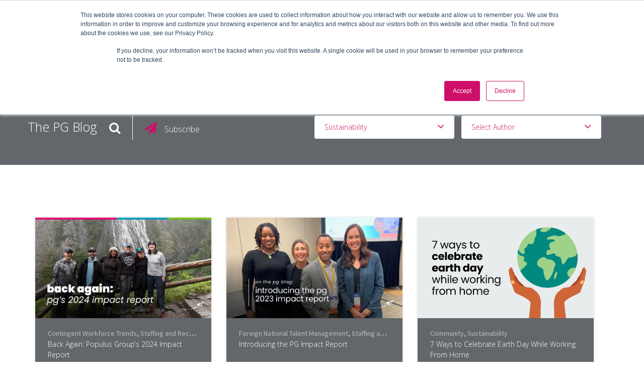

--- FILE ---
content_type: text/html; charset=UTF-8
request_url: https://blog.populusgroup.com/topic/sustainability
body_size: 9249
content:
<!doctype html><!--[if lt IE 7]> <html class="no-js lt-ie9 lt-ie8 lt-ie7" lang="en-us" > <![endif]--><!--[if IE 7]>    <html class="no-js lt-ie9 lt-ie8" lang="en-us" >        <![endif]--><!--[if IE 8]>    <html class="no-js lt-ie9" lang="en-us" >               <![endif]--><!--[if gt IE 8]><!--><html class="no-js" lang="en-us"><!--<![endif]--><head>
    <meta charset="utf-8">
    <meta http-equiv="X-UA-Compatible" content="IE=edge,chrome=1">
    <meta name="author" content="Populus Group HQ">
    <meta name="description" content="Sustainability | The PG Blog - Populus Group's blog. Find thought leadership and staffing industry trends.">
    <meta name="generator" content="HubSpot">
    <title>The PG Blog | Sustainability</title>
    <link rel="shortcut icon" href="https://blog.populusgroup.com/hubfs/2018%20Logos/favicon-32x32.png">
    
<meta name="viewport" content="width=device-width, initial-scale=1">

    <script src="/hs/hsstatic/jquery-libs/static-1.1/jquery/jquery-1.7.1.js"></script>
<script>hsjQuery = window['jQuery'];</script>
    <meta property="og:description" content="Sustainability | The PG Blog - Populus Group's blog. Find thought leadership and staffing industry trends.">
    <meta property="og:title" content="The PG Blog | Sustainability">
    <meta name="twitter:description" content="Sustainability | The PG Blog - Populus Group's blog. Find thought leadership and staffing industry trends.">
    <meta name="twitter:title" content="The PG Blog | Sustainability">

    

    
    <style>
a.cta_button{-moz-box-sizing:content-box !important;-webkit-box-sizing:content-box !important;box-sizing:content-box !important;vertical-align:middle}.hs-breadcrumb-menu{list-style-type:none;margin:0px 0px 0px 0px;padding:0px 0px 0px 0px}.hs-breadcrumb-menu-item{float:left;padding:10px 0px 10px 10px}.hs-breadcrumb-menu-divider:before{content:'›';padding-left:10px}.hs-featured-image-link{border:0}.hs-featured-image{float:right;margin:0 0 20px 20px;max-width:50%}@media (max-width: 568px){.hs-featured-image{float:none;margin:0;width:100%;max-width:100%}}.hs-screen-reader-text{clip:rect(1px, 1px, 1px, 1px);height:1px;overflow:hidden;position:absolute !important;width:1px}
</style>

    

    

            <!-- Adobe DTM Header Script -->
				<script src="//assets.adobedtm.com/ceb6519cfb6dd51fbe12d97109d9186eb18810ea/satelliteLib-3c59468cdcb17f9bc5da2ab58ff140ab8773c3f3.js"></script> 

			<!-- Google Web Fonts -->
                <link href="http://fonts.googleapis.com/css?family=Lato:300,400,300italic,400italic" rel="stylesheet" type="text/css">
                <link href="http://fonts.googleapis.com/css?family=Montserrat:400,700" rel="stylesheet" type="text/css">

            <!-- Theme Foundation CSS Package -->
                <link href="//7052064.fs1.hubspotusercontent-na1.net/hubfs/7052064/hub_generated/template_assets/DEFAULT_ASSET/1767118710301/template_theme-foundation-v1-0.min.css" rel="stylesheet" type="text/css">
            
<meta name="twitter:site" content="@populusgroup">
<meta property="og:url" content="https://blog.populusgroup.com/topic/sustainability">
<meta property="og:type" content="blog">
<meta name="twitter:card" content="summary">
<link rel="alternate" type="application/rss+xml" href="https://blog.populusgroup.com/rss.xml">
<meta name="twitter:domain" content="blog.populusgroup.com">
<script src="//platform.linkedin.com/in.js" type="text/javascript">
    lang: en_US
</script>

<meta http-equiv="content-language" content="en-us">
<link rel="stylesheet" href="//7052064.fs1.hubspotusercontent-na1.net/hubfs/7052064/hub_generated/template_assets/DEFAULT_ASSET/1767118704405/template_layout.min.css">


<link rel="stylesheet" href="https://blog.populusgroup.com/hubfs/hub_generated/template_assets/1/5516705995/1743587695116/template_layout.min.fallback.min.css">
<link rel="stylesheet" href="https://blog.populusgroup.com/hubfs/hub_generated/template_assets/1/5347365555/1743587694844/template_ebiz_2016_style.css">
<link rel="stylesheet" href="https://blog.populusgroup.com/hubfs/hub_generated/template_assets/1/5466743331/1743587723120/template_Populus_Group_2017.min.css">
<link rel="stylesheet" href="https://blog.populusgroup.com/hubfs/hub_generated/template_assets/1/5436665359/1743587722546/template_ebizboxblog-pg.min.css">


    <meta name="viewport" content="width=device-width, initial-scale=1, maximum-scale=1">




    

</head>
<body class="tilesBlog modern_3col   hs-content-id-186605999398 hs-blog-listing hs-content-path- hs-content-name-the-pg-blog-listing-page hs-blog-name-the-pg-blog hs-blog-id-1920184452" style="">
    <div class="header-container-wrapper">
    <div class="header-container container-fluid">

<div class="row-fluid-wrapper row-depth-1 row-number-1 ">
<div class="row-fluid ">
<div class="span12 widget-span widget-type-global_group " style="" data-widget-type="global_group" data-x="0" data-w="12">
<div class="" data-global-widget-path="generated_global_groups/5747553006.html"><div class="row-fluid-wrapper row-depth-1 row-number-1 ">
<div class="row-fluid ">
<div class="span12 widget-span widget-type-raw_jinja " style="" data-widget-type="raw_jinja" data-x="0" data-w="12">
<div class="color-bar">
  <div class="color-bar-pink"></div>
  <div class="color-bar-blue"></div>
  <div class="color-bar-green"></div>
</div>
</div><!--end widget-span -->

</div><!--end row-->
</div><!--end row-wrapper -->

<div class="row-fluid-wrapper row-depth-1 row-number-2 ">
<div class="row-fluid ">
<div class="span12 widget-span widget-type-cell top" style="" data-widget-type="cell" data-x="0" data-w="12">

<div class="row-fluid-wrapper row-depth-1 row-number-3 ">
<div class="row-fluid ">
<div class="span12 widget-span widget-type-cell wrapper" style="" data-widget-type="cell" data-x="0" data-w="12">

<div class="row-fluid-wrapper row-depth-1 row-number-4 ">
<div class="row-fluid ">
<div class="span3 widget-span widget-type-linked_image logo" style="" data-widget-type="linked_image" data-x="0" data-w="3">
<div class="cell-wrapper layout-widget-wrapper">
<span id="hs_cos_wrapper_module_14659874633964" class="hs_cos_wrapper hs_cos_wrapper_widget hs_cos_wrapper_type_linked_image" style="" data-hs-cos-general-type="widget" data-hs-cos-type="linked_image"><a href="https://www.populusgroup.com/en" target="_blank" id="hs-link-module_14659874633964" rel="noopener" style="border-width:0px;border:0px;"><img src="https://blog.populusgroup.com/hs-fs/hubfs/PG%20Registered%20Logos/PopulusGroup_Plane_Logo_rgb-01.png?width=1966&amp;height=1530&amp;name=PopulusGroup_Plane_Logo_rgb-01.png" class="hs-image-widget " width="1966" height="1530" alt="PopulusGroup_Plane_Logo_rgb-01" title="PopulusGroup_Plane_Logo_rgb-01" loading="disabled" srcset="https://blog.populusgroup.com/hs-fs/hubfs/PG%20Registered%20Logos/PopulusGroup_Plane_Logo_rgb-01.png?width=983&amp;height=765&amp;name=PopulusGroup_Plane_Logo_rgb-01.png 983w, https://blog.populusgroup.com/hs-fs/hubfs/PG%20Registered%20Logos/PopulusGroup_Plane_Logo_rgb-01.png?width=1966&amp;height=1530&amp;name=PopulusGroup_Plane_Logo_rgb-01.png 1966w, https://blog.populusgroup.com/hs-fs/hubfs/PG%20Registered%20Logos/PopulusGroup_Plane_Logo_rgb-01.png?width=2949&amp;height=2295&amp;name=PopulusGroup_Plane_Logo_rgb-01.png 2949w, https://blog.populusgroup.com/hs-fs/hubfs/PG%20Registered%20Logos/PopulusGroup_Plane_Logo_rgb-01.png?width=3932&amp;height=3060&amp;name=PopulusGroup_Plane_Logo_rgb-01.png 3932w, https://blog.populusgroup.com/hs-fs/hubfs/PG%20Registered%20Logos/PopulusGroup_Plane_Logo_rgb-01.png?width=4915&amp;height=3825&amp;name=PopulusGroup_Plane_Logo_rgb-01.png 4915w, https://blog.populusgroup.com/hs-fs/hubfs/PG%20Registered%20Logos/PopulusGroup_Plane_Logo_rgb-01.png?width=5898&amp;height=4590&amp;name=PopulusGroup_Plane_Logo_rgb-01.png 5898w" sizes="(max-width: 1966px) 100vw, 1966px"></a></span></div><!--end layout-widget-wrapper -->
</div><!--end widget-span -->
<div class="span9 widget-span widget-type-cell top-right" style="" data-widget-type="cell" data-x="3" data-w="9">

<div class="row-fluid-wrapper row-depth-1 row-number-5 ">
<div class="row-fluid ">
<div class="span12 widget-span widget-type-menu mainmenu" style="" data-widget-type="menu" data-x="0" data-w="12">
<div class="cell-wrapper layout-widget-wrapper">
<span id="hs_cos_wrapper_module_14659874633966" class="hs_cos_wrapper hs_cos_wrapper_widget hs_cos_wrapper_type_menu" style="" data-hs-cos-general-type="widget" data-hs-cos-type="menu"><div id="hs_menu_wrapper_module_14659874633966" class="hs-menu-wrapper active-branch flyouts hs-menu-flow-horizontal" role="navigation" data-sitemap-name="PG 2018 Menu" data-menu-id="5747408402" aria-label="Navigation Menu">
 <ul role="menu">
  <li class="hs-menu-item hs-menu-depth-1 hs-item-has-children" role="none"><a href="https://www.populusgroup.com/en/workforce-solutions" aria-haspopup="true" aria-expanded="false" role="menuitem">Employers</a></li>
  <li class="hs-menu-item hs-menu-depth-1 hs-item-has-children" role="none"><a href="https://www.populusgroup.com/en/job-seeker" aria-haspopup="true" aria-expanded="false" role="menuitem">Jobseekers</a></li>
  <li class="hs-menu-item hs-menu-depth-1" role="none"><a href="https://www.populusgroup.com/en/contractor-resources" role="menuitem">Contractors</a></li>
  <li class="hs-menu-item hs-menu-depth-1" role="none"><a href="//blog.populusgroup.com" role="menuitem">Blog</a></li>
  <li class="hs-menu-item hs-menu-depth-1" role="none"><a href="https://www.populusgroup.com/en/about" role="menuitem">About</a></li>
  <li class="hs-menu-item hs-menu-depth-1" role="none"><a href="https://www.populusgroup.com/en/de-i" role="menuitem">DE&amp;I</a></li>
  <li class="hs-menu-item hs-menu-depth-1" role="none"><a href="https://www.populusgroup.com/en/contact" role="menuitem">Work With Us</a></li>
 </ul>
</div></span></div><!--end layout-widget-wrapper -->
</div><!--end widget-span -->
</div><!--end row-->
</div><!--end row-wrapper -->

</div><!--end widget-span -->
</div><!--end row-->
</div><!--end row-wrapper -->

</div><!--end widget-span -->
</div><!--end row-->
</div><!--end row-wrapper -->

</div><!--end widget-span -->
</div><!--end row-->
</div><!--end row-wrapper -->
</div>
</div><!--end widget-span -->
</div><!--end row-->
</div><!--end row-wrapper -->

    </div><!--end header -->
</div><!--end header wrapper -->

<div class="body-container-wrapper">
    <div class="body-container container-fluid">

<div class="row-fluid-wrapper row-depth-1 row-number-1 ">
<div class="row-fluid ">
<div class="span12 widget-span widget-type-cell blog-top fullBGcolor" style="" data-widget-type="cell" data-x="0" data-w="12">

<div class="row-fluid-wrapper row-depth-1 row-number-2 ">
<div class="row-fluid ">
<div class="span12 widget-span widget-type-cell wrapper blog-options" style="" data-widget-type="cell" data-x="0" data-w="12">

<div class="row-fluid-wrapper row-depth-1 row-number-3 ">
<div class="row-fluid ">
<div class="span3 widget-span widget-type-raw_jinja blog-title" style="" data-widget-type="raw_jinja" data-x="0" data-w="3">
<div class="blog-title"><a href="https://blog.populusgroup.com">The PG Blog</a></div></div><!--end widget-span -->

<div class="span2 widget-span widget-type-cell blog-search" style="" data-widget-type="cell" data-x="3" data-w="2">

<div class="row-fluid-wrapper row-depth-1 row-number-4 ">
<div class="row-fluid ">
<div class="span12 widget-span widget-type-text search-link" style="" data-widget-type="text" data-x="0" data-w="12">
<div class="cell-wrapper layout-widget-wrapper">
<span id="hs_cos_wrapper_module_1443003328559150193" class="hs_cos_wrapper hs_cos_wrapper_widget hs_cos_wrapper_type_text" style="" data-hs-cos-general-type="widget" data-hs-cos-type="text">Search</span></div><!--end layout-widget-wrapper -->
</div><!--end widget-span -->
</div><!--end row-->
</div><!--end row-wrapper -->

<div class="row-fluid-wrapper row-depth-1 row-number-5 ">
<div class="row-fluid ">
<div class="span12 widget-span widget-type-google_search search-section button" style="" data-widget-type="google_search" data-x="0" data-w="12">
<div class="cell-wrapper layout-widget-wrapper">
<span id="hs_cos_wrapper_module_1443003427799152073" class="hs_cos_wrapper hs_cos_wrapper_widget hs_cos_wrapper_type_google_search" style="" data-hs-cos-general-type="widget" data-hs-cos-type="google_search">        <div id="hs-search-module" class="hs-search-module hs-search-module-2220">
            <form class="hs-form">
                <div class="field" role="search">
                    <label for="hs-search-2220">Search this site on Google</label>
                    <div class="input">
                        <input type="text" id="hs-search-2220" class="hs-input" value="">
                        <a class="hs-button primary">Search Google</a>
                    </div>
                </div>
            </form>
        </div>
        <script>
    function hsOnReadyGoogleSearch_2220() {
      var url           = 'http://google.com/search?q=site:' + location.protocol + '//' + location.hostname + ' ';
      var $searchModule = document.querySelector('.hs-search-module-2220');
      var $input        = $searchModule.querySelector('input');
      var $button       = $searchModule.querySelector('.hs-button.primary');
      if (false) {
          $input.value = decodeURIComponent(location.pathname.split('/').join(' ').split('.').join(' ').split('-').join(' ').split('_').join(''));
      }

      $button.addEventListener('click', function(){
          var newUrl = url + $input.value;
          var win = window.open(newUrl, '_blank');
          if (win) {
              win.focus();
          } else {
              location.href = newUrl;
          }
      });
      $input.addEventListener('keypress', function(e){
          if (e.keyCode !== 13) return;
          e.preventDefault();
          $button.click();
      });
    }

    if (document.readyState === "complete" ||
    (document.readyState !== "loading" && !document.documentElement.doScroll)
    ) {
        hsOnReadyGoogleSearch_2220();
    } else {
        document.addEventListener("DOMContentLoaded", hsOnReadyGoogleSearch_2220);
    }
</script>

</span></div><!--end layout-widget-wrapper -->
</div><!--end widget-span -->
</div><!--end row-->
</div><!--end row-wrapper -->

</div><!--end widget-span -->
<div class="span2 widget-span widget-type-cell blog-topsubscribe" style="" data-widget-type="cell" data-x="5" data-w="2">

<div class="row-fluid-wrapper row-depth-1 row-number-6 ">
<div class="row-fluid ">
<div class="span12 widget-span widget-type-text fancybox-link blog-topsubscribelink" style="" data-widget-type="text" data-x="0" data-w="12">
<div class="cell-wrapper layout-widget-wrapper">
<span id="hs_cos_wrapper_module_1443004172527155077" class="hs_cos_wrapper hs_cos_wrapper_widget hs_cos_wrapper_type_text" style="" data-hs-cos-general-type="widget" data-hs-cos-type="text">Subscribe</span></div><!--end layout-widget-wrapper -->
</div><!--end widget-span -->
</div><!--end row-->
</div><!--end row-wrapper -->

<div class="row-fluid-wrapper row-depth-1 row-number-7 ">
<div class="row-fluid ">
<div id="subscribe-popup" class="span12 widget-span widget-type-cell " style="" data-widget-type="cell" data-x="0" data-w="12">

<div class="row-fluid-wrapper row-depth-2 row-number-1 ">
<div class="row-fluid ">
<div class="span12 widget-span widget-type-blog_subscribe " style="" data-widget-type="blog_subscribe" data-x="0" data-w="12">
<div class="cell-wrapper layout-widget-wrapper">
<span id="hs_cos_wrapper_module_1443004468290156741" class="hs_cos_wrapper hs_cos_wrapper_widget hs_cos_wrapper_type_blog_subscribe" style="" data-hs-cos-general-type="widget" data-hs-cos-type="blog_subscribe"><h3 id="hs_cos_wrapper_module_1443004468290156741_title" class="hs_cos_wrapper form-title" data-hs-cos-general-type="widget_field" data-hs-cos-type="text">Subscribe to Email Updates</h3>

<div id="hs_form_target_module_1443004468290156741_1730"></div>



</span></div><!--end layout-widget-wrapper -->
</div><!--end widget-span -->
</div><!--end row-->
</div><!--end row-wrapper -->

</div><!--end widget-span -->
</div><!--end row-->
</div><!--end row-wrapper -->

</div><!--end widget-span -->
<div class="span5 widget-span widget-type-cell topic-dropdownmain" style="" data-widget-type="cell" data-x="7" data-w="5">

<div class="row-fluid-wrapper row-depth-1 row-number-1 ">
<div class="row-fluid ">
<div class="span6 widget-span widget-type-cell select-container-category" style="" data-widget-type="cell" data-x="0" data-w="6">

<div class="row-fluid-wrapper row-depth-2 row-number-1 ">
<div class="row-fluid ">
<div class="span12 widget-span widget-type-text select-topics" style="" data-widget-type="text" data-x="0" data-w="12">
<div class="cell-wrapper layout-widget-wrapper">
<span id="hs_cos_wrapper_module_144301527801010556" class="hs_cos_wrapper hs_cos_wrapper_widget hs_cos_wrapper_type_text" style="" data-hs-cos-general-type="widget" data-hs-cos-type="text">Select Category</span></div><!--end layout-widget-wrapper -->
</div><!--end widget-span -->
</div><!--end row-->
</div><!--end row-wrapper -->

<div class="row-fluid-wrapper row-depth-2 row-number-2 ">
<div class="row-fluid ">
<div class="span12 widget-span widget-type-post_filter topics-list" style="" data-widget-type="post_filter" data-x="0" data-w="12">
<div class="cell-wrapper layout-widget-wrapper">
<span id="hs_cos_wrapper_module_1443005063595158897" class="hs_cos_wrapper hs_cos_wrapper_widget hs_cos_wrapper_type_post_filter" style="" data-hs-cos-general-type="widget" data-hs-cos-type="post_filter"><div class="block">
  <h3></h3>
  <div class="widget-module">
    <ul>
      
        <li>
          <a href="https://blog.populusgroup.com/topic/industry">Industry <span class="filter-link-count" dir="ltr">(47)</span></a>
        </li>
      
        <li>
          <a href="https://blog.populusgroup.com/topic/diversity">Diversity <span class="filter-link-count" dir="ltr">(44)</span></a>
        </li>
      
        <li>
          <a href="https://blog.populusgroup.com/topic/climber-stories">Climber Stories <span class="filter-link-count" dir="ltr">(28)</span></a>
        </li>
      
        <li>
          <a href="https://blog.populusgroup.com/topic/community">Community <span class="filter-link-count" dir="ltr">(25)</span></a>
        </li>
      
        <li>
          <a href="https://blog.populusgroup.com/topic/compliance">Compliance <span class="filter-link-count" dir="ltr">(25)</span></a>
        </li>
      
        <li>
          <a href="https://blog.populusgroup.com/topic/leadership">Leadership <span class="filter-link-count" dir="ltr">(24)</span></a>
        </li>
      
        <li>
          <a href="https://blog.populusgroup.com/topic/foreign-national-talent-management">Foreign National Talent Management <span class="filter-link-count" dir="ltr">(22)</span></a>
        </li>
      
        <li>
          <a href="https://blog.populusgroup.com/topic/staffing-and-recruiting">Staffing and Recruiting <span class="filter-link-count" dir="ltr">(22)</span></a>
        </li>
      
        <li>
          <a href="https://blog.populusgroup.com/topic/contingent-workforce-trends">Contingent Workforce Trends <span class="filter-link-count" dir="ltr">(20)</span></a>
        </li>
      
        <li>
          <a href="https://blog.populusgroup.com/topic/military-veterans">Military Veterans <span class="filter-link-count" dir="ltr">(15)</span></a>
        </li>
      
        <li>
          <a href="https://blog.populusgroup.com/topic/careers">Careers <span class="filter-link-count" dir="ltr">(14)</span></a>
        </li>
      
        <li>
          <a href="https://blog.populusgroup.com/topic/legislation">Legislation <span class="filter-link-count" dir="ltr">(13)</span></a>
        </li>
      
        <li>
          <a href="https://blog.populusgroup.com/topic/independent-contractor-compliance-icc">Independent Contractor Compliance (ICC) <span class="filter-link-count" dir="ltr">(12)</span></a>
        </li>
      
        <li>
          <a href="https://blog.populusgroup.com/topic/personal-development">Personal Development <span class="filter-link-count" dir="ltr">(10)</span></a>
        </li>
      
        <li>
          <a href="https://blog.populusgroup.com/topic/pg-celebrates">PG Celebrates <span class="filter-link-count" dir="ltr">(8)</span></a>
        </li>
      
        <li>
          <a href="https://blog.populusgroup.com/topic/professional-development">Professional Development <span class="filter-link-count" dir="ltr">(8)</span></a>
        </li>
      
        <li>
          <a href="https://blog.populusgroup.com/topic/managed-service-provider-msp">Managed Service Provider (MSP) <span class="filter-link-count" dir="ltr">(7)</span></a>
        </li>
      
        <li>
          <a href="https://blog.populusgroup.com/topic/company-culture">Company Culture <span class="filter-link-count" dir="ltr">(5)</span></a>
        </li>
      
        <li>
          <a href="https://blog.populusgroup.com/topic/mental-health">Mental Health <span class="filter-link-count" dir="ltr">(5)</span></a>
        </li>
      
        <li>
          <a href="https://blog.populusgroup.com/topic/pay-it-forward">Pay It Forward <span class="filter-link-count" dir="ltr">(5)</span></a>
        </li>
      
        <li>
          <a href="https://blog.populusgroup.com/topic/payroll-services">Payroll Services <span class="filter-link-count" dir="ltr">(4)</span></a>
        </li>
      
        <li>
          <a href="https://blog.populusgroup.com/topic/sustainability">Sustainability <span class="filter-link-count" dir="ltr">(3)</span></a>
        </li>
      
        <li>
          <a href="https://blog.populusgroup.com/topic/ai">AI <span class="filter-link-count" dir="ltr">(2)</span></a>
        </li>
      
    </ul>
    
  </div>
</div>
</span></div><!--end layout-widget-wrapper -->
</div><!--end widget-span -->
</div><!--end row-->
</div><!--end row-wrapper -->

</div><!--end widget-span -->
<div class="span6 widget-span widget-type-cell select-container-author" style="" data-widget-type="cell" data-x="6" data-w="6">

<div class="row-fluid-wrapper row-depth-2 row-number-3 ">
<div class="row-fluid ">
<div class="span12 widget-span widget-type-text select-topics" style="" data-widget-type="text" data-x="0" data-w="12">
<div class="cell-wrapper layout-widget-wrapper">
<span id="hs_cos_wrapper_module_151076224409636" class="hs_cos_wrapper hs_cos_wrapper_widget hs_cos_wrapper_type_text" style="" data-hs-cos-general-type="widget" data-hs-cos-type="text">Select Author</span></div><!--end layout-widget-wrapper -->
</div><!--end widget-span -->
</div><!--end row-->
</div><!--end row-wrapper -->

<div class="row-fluid-wrapper row-depth-2 row-number-4 ">
<div class="row-fluid ">
<div class="span12 widget-span widget-type-post_filter topics-list" style="" data-widget-type="post_filter" data-x="0" data-w="12">
<div class="cell-wrapper layout-widget-wrapper">
<span id="hs_cos_wrapper_module_151076224592837" class="hs_cos_wrapper hs_cos_wrapper_widget hs_cos_wrapper_type_post_filter" style="" data-hs-cos-general-type="widget" data-hs-cos-type="post_filter"><div class="block">
  <h3></h3>
  <div class="widget-module">
    <ul>
      
        <li>
          <a href="https://blog.populusgroup.com/author/populus-group">Populus Group <span class="filter-link-count" dir="ltr">(65)</span></a>
        </li>
      
        <li>
          <a href="https://blog.populusgroup.com/author/bobby-herrera">Bobby Herrera <span class="filter-link-count" dir="ltr">(34)</span></a>
        </li>
      
        <li>
          <a href="https://blog.populusgroup.com/author/whitney-barton">Whitney Barton <span class="filter-link-count" dir="ltr">(25)</span></a>
        </li>
      
        <li>
          <a href="https://blog.populusgroup.com/author/samantha-heilman">Samantha Heilman <span class="filter-link-count" dir="ltr">(15)</span></a>
        </li>
      
        <li>
          <a href="https://blog.populusgroup.com/author/brandon-wischmeyer">Brandon Wischmeyer <span class="filter-link-count" dir="ltr">(14)</span></a>
        </li>
      
        <li>
          <a href="https://blog.populusgroup.com/author/cynthia-waddell">Cynthia Waddell <span class="filter-link-count" dir="ltr">(10)</span></a>
        </li>
      
        <li>
          <a href="https://blog.populusgroup.com/author/ejay-oravecz">Ejay Oravecz <span class="filter-link-count" dir="ltr">(8)</span></a>
        </li>
      
        <li>
          <a href="https://blog.populusgroup.com/author/austin-mccool">Austin McCool <span class="filter-link-count" dir="ltr">(8)</span></a>
        </li>
      
        <li>
          <a href="https://blog.populusgroup.com/author/jen-pasquier">Jen Pasquier <span class="filter-link-count" dir="ltr">(6)</span></a>
        </li>
      
        <li>
          <a href="https://blog.populusgroup.com/author/jackie-mccool">Jackie McCool <span class="filter-link-count" dir="ltr">(6)</span></a>
        </li>
      
        <li>
          <a href="https://blog.populusgroup.com/author/brandon-byrd">Brandon Byrd <span class="filter-link-count" dir="ltr">(5)</span></a>
        </li>
      
        <li>
          <a href="https://blog.populusgroup.com/author/tom-mehl">Tom Mehl <span class="filter-link-count" dir="ltr">(5)</span></a>
        </li>
      
        <li>
          <a href="https://blog.populusgroup.com/author/briana-walker-and-kristine">Briana Walker and Kristine Baker <span class="filter-link-count" dir="ltr">(4)</span></a>
        </li>
      
        <li>
          <a href="https://blog.populusgroup.com/author/sebastian-puravet">Sebastian Puravet <span class="filter-link-count" dir="ltr">(4)</span></a>
        </li>
      
        <li>
          <a href="https://blog.populusgroup.com/author/jaylynn-hogeboom">Jaylynn Hogeboom <span class="filter-link-count" dir="ltr">(3)</span></a>
        </li>
      
        <li>
          <a href="https://blog.populusgroup.com/author/kathryn-crimmins">Kathryn Crimmins <span class="filter-link-count" dir="ltr">(3)</span></a>
        </li>
      
        <li>
          <a href="https://blog.populusgroup.com/author/danielle-hein">Danielle Hein <span class="filter-link-count" dir="ltr">(3)</span></a>
        </li>
      
        <li>
          <a href="https://blog.populusgroup.com/author/tanisha-thomas-tiasha-holcomb">Taniesha Thomas &amp; Tiasha Holcomb <span class="filter-link-count" dir="ltr">(3)</span></a>
        </li>
      
        <li>
          <a href="https://blog.populusgroup.com/author/raul-ramos">Raul Ramos <span class="filter-link-count" dir="ltr">(3)</span></a>
        </li>
      
        <li>
          <a href="https://blog.populusgroup.com/author/diversity-inclusion-council">DE&amp;I Council <span class="filter-link-count" dir="ltr">(3)</span></a>
        </li>
      
        <li>
          <a href="https://blog.populusgroup.com/author/rosemarie-fontela">Rosemarie Fontela <span class="filter-link-count" dir="ltr">(3)</span></a>
        </li>
      
        <li>
          <a href="https://blog.populusgroup.com/author/brooke-stovall">Brooke Stovall <span class="filter-link-count" dir="ltr">(2)</span></a>
        </li>
      
        <li>
          <a href="https://blog.populusgroup.com/author/eric-schmitz">Eric Schmitz <span class="filter-link-count" dir="ltr">(2)</span></a>
        </li>
      
        <li>
          <a href="https://blog.populusgroup.com/author/jessica-bitell">Jessica Bitell <span class="filter-link-count" dir="ltr">(2)</span></a>
        </li>
      
        <li>
          <a href="https://blog.populusgroup.com/author/kyle-heilman">Kyle Heilman <span class="filter-link-count" dir="ltr">(2)</span></a>
        </li>
      
        <li>
          <a href="https://blog.populusgroup.com/author/mario-l-lambert-ii">Mario L. Lambert II <span class="filter-link-count" dir="ltr">(2)</span></a>
        </li>
      
        <li>
          <a href="https://blog.populusgroup.com/author/dr-jenna-rowen">Dr. Jenna Rowen <span class="filter-link-count" dir="ltr">(2)</span></a>
        </li>
      
        <li>
          <a href="https://blog.populusgroup.com/author/liz-waters">Liz Waters <span class="filter-link-count" dir="ltr">(2)</span></a>
        </li>
      
        <li>
          <a href="https://blog.populusgroup.com/author/maxwell-barry">Maxwell Barry <span class="filter-link-count" dir="ltr">(2)</span></a>
        </li>
      
        <li>
          <a href="https://blog.populusgroup.com/author/donna-morris">Donna Morris <span class="filter-link-count" dir="ltr">(2)</span></a>
        </li>
      
        <li>
          <a href="https://blog.populusgroup.com/author/taniesha-thomas">Taniesha Thomas <span class="filter-link-count" dir="ltr">(2)</span></a>
        </li>
      
        <li>
          <a href="https://blog.populusgroup.com/author/derek-kimmerle">Derek Kimmerle <span class="filter-link-count" dir="ltr">(2)</span></a>
        </li>
      
        <li>
          <a href="https://blog.populusgroup.com/author/shelby-gerschick">Shelby Gerschick <span class="filter-link-count" dir="ltr">(1)</span></a>
        </li>
      
        <li>
          <a href="https://blog.populusgroup.com/author/jennifer-stevens">Jennifer Stevens <span class="filter-link-count" dir="ltr">(1)</span></a>
        </li>
      
        <li>
          <a href="https://blog.populusgroup.com/author/leah-koskinen">Leah Koskinen <span class="filter-link-count" dir="ltr">(1)</span></a>
        </li>
      
        <li>
          <a href="https://blog.populusgroup.com/author/alyse-nilson">Alyse Nilson <span class="filter-link-count" dir="ltr">(1)</span></a>
        </li>
      
        <li>
          <a href="https://blog.populusgroup.com/author/jen-colburn">Jen Colburn <span class="filter-link-count" dir="ltr">(1)</span></a>
        </li>
      
        <li>
          <a href="https://blog.populusgroup.com/author/jim-mann">Jim Mann <span class="filter-link-count" dir="ltr">(1)</span></a>
        </li>
      
        <li>
          <a href="https://blog.populusgroup.com/author/ejay-oravecz-austin-mccool">Ejay Oravecz &amp; Austin McCool <span class="filter-link-count" dir="ltr">(1)</span></a>
        </li>
      
        <li>
          <a href="https://blog.populusgroup.com/author/joy-goberville">Joy Goberville <span class="filter-link-count" dir="ltr">(1)</span></a>
        </li>
      
        <li>
          <a href="https://blog.populusgroup.com/author/bismah-khan">Bismah Khan <span class="filter-link-count" dir="ltr">(1)</span></a>
        </li>
      
        <li>
          <a href="https://blog.populusgroup.com/author/irene-lawrence">Irene Lawrence <span class="filter-link-count" dir="ltr">(1)</span></a>
        </li>
      
        <li>
          <a href="https://blog.populusgroup.com/author/ron-lippitt">Ron Lippitt <span class="filter-link-count" dir="ltr">(1)</span></a>
        </li>
      
        <li>
          <a href="https://blog.populusgroup.com/author/andrea-pulkkinen">Andrea Pulkkinen <span class="filter-link-count" dir="ltr">(1)</span></a>
        </li>
      
        <li>
          <a href="https://blog.populusgroup.com/author/ed-herrera">Ed Herrera <span class="filter-link-count" dir="ltr">(1)</span></a>
        </li>
      
        <li>
          <a href="https://blog.populusgroup.com/author/pride-alliance-erg">Pride Alliance ERG <span class="filter-link-count" dir="ltr">(1)</span></a>
        </li>
      
        <li>
          <a href="https://blog.populusgroup.com/author/joanna-esparza">Joanna Esparza <span class="filter-link-count" dir="ltr">(1)</span></a>
        </li>
      
        <li>
          <a href="https://blog.populusgroup.com/author/nicole-stevens-delgado">Nicole Stevens-Delgado <span class="filter-link-count" dir="ltr">(1)</span></a>
        </li>
      
        <li>
          <a href="https://blog.populusgroup.com/author/billy-alfonsi">Billy Alfonsi <span class="filter-link-count" dir="ltr">(1)</span></a>
        </li>
      
        <li>
          <a href="https://blog.populusgroup.com/author/brandon-bates">Brandon Bates <span class="filter-link-count" dir="ltr">(1)</span></a>
        </li>
      
        <li>
          <a href="https://blog.populusgroup.com/author/judy-yang">Judy Yang <span class="filter-link-count" dir="ltr">(1)</span></a>
        </li>
      
        <li>
          <a href="https://blog.populusgroup.com/author/pamela-warchuck">Pamela Warchuck <span class="filter-link-count" dir="ltr">(1)</span></a>
        </li>
      
        <li>
          <a href="https://blog.populusgroup.com/author/rosemarie-fontela-denis-kenny">Rosemarie Fontela &amp; Denis Kenny <span class="filter-link-count" dir="ltr">(1)</span></a>
        </li>
      
        <li>
          <a href="https://blog.populusgroup.com/author/brookie-clark">Brookie Clark <span class="filter-link-count" dir="ltr">(1)</span></a>
        </li>
      
        <li>
          <a href="https://blog.populusgroup.com/author/darwin-morgan">Darwin Morgan <span class="filter-link-count" dir="ltr">(1)</span></a>
        </li>
      
        <li>
          <a href="https://blog.populusgroup.com/author/bunker-labs">Bunker Labs <span class="filter-link-count" dir="ltr">(1)</span></a>
        </li>
      
        <li>
          <a href="https://blog.populusgroup.com/author/joy-bartolome">Joy Bartolome <span class="filter-link-count" dir="ltr">(1)</span></a>
        </li>
      
        <li>
          <a href="https://blog.populusgroup.com/author/josh-hauser">Josh Hauser <span class="filter-link-count" dir="ltr">(1)</span></a>
        </li>
      
        <li>
          <a href="https://blog.populusgroup.com/author/karen-philbrick">Karen Philbrick <span class="filter-link-count" dir="ltr">(1)</span></a>
        </li>
      
        <li>
          <a href="https://blog.populusgroup.com/author/helen-konrad">Helen Konrad <span class="filter-link-count" dir="ltr">(1)</span></a>
        </li>
      
        <li>
          <a href="https://blog.populusgroup.com/author/michelle-nyhart-ejay-oravecz">Michelle Nyhart &amp; Ejay Oravecz <span class="filter-link-count" dir="ltr">(1)</span></a>
        </li>
      
        <li>
          <a href="https://blog.populusgroup.com/author/cultures-connected-erg">The Cultures Connected ERG <span class="filter-link-count" dir="ltr">(1)</span></a>
        </li>
      
        <li>
          <a href="https://blog.populusgroup.com/author/derrick-workman">Derrick Workman <span class="filter-link-count" dir="ltr">(1)</span></a>
        </li>
      
        <li>
          <a href="https://blog.populusgroup.com/author/frank-decastro">Frank DeCastro <span class="filter-link-count" dir="ltr">(1)</span></a>
        </li>
      
        <li>
          <a href="https://blog.populusgroup.com/author/tim-zeches">Tim Zeches <span class="filter-link-count" dir="ltr">(1)</span></a>
        </li>
      
        <li>
          <a href="https://blog.populusgroup.com/author/izabela-miklas">Izabela Miklas <span class="filter-link-count" dir="ltr">(1)</span></a>
        </li>
      
        <li>
          <a href="https://blog.populusgroup.com/author/justin-stewart">Justin Stewart <span class="filter-link-count" dir="ltr">(1)</span></a>
        </li>
      
        <li>
          <a href="https://blog.populusgroup.com/author/stephanie-destefanis">Stephanie DeStefanis <span class="filter-link-count" dir="ltr">(1)</span></a>
        </li>
      
        <li>
          <a href="https://blog.populusgroup.com/author/dominic-charleston">Dominic Charleston <span class="filter-link-count" dir="ltr">(1)</span></a>
        </li>
      
        <li>
          <a href="https://blog.populusgroup.com/author/cheryl-longo">Cheryl Longo <span class="filter-link-count" dir="ltr">(1)</span></a>
        </li>
      
        <li>
          <a href="https://blog.populusgroup.com/author/dorian-cast">Dorian Cast <span class="filter-link-count" dir="ltr">(1)</span></a>
        </li>
      
        <li>
          <a href="https://blog.populusgroup.com/author/sydnie-chy">Sydnie Chy <span class="filter-link-count" dir="ltr">(1)</span></a>
        </li>
      
        <li>
          <a href="https://blog.populusgroup.com/author/josh-schreck">Josh Schreck <span class="filter-link-count" dir="ltr">(1)</span></a>
        </li>
      
        <li>
          <a href="https://blog.populusgroup.com/author/jacob-houston">Jacob Houston <span class="filter-link-count" dir="ltr">(1)</span></a>
        </li>
      
        <li>
          <a href="https://blog.populusgroup.com/author/jillian-seidl">Jillian Seidl <span class="filter-link-count" dir="ltr">(1)</span></a>
        </li>
      
        <li>
          <a href="https://blog.populusgroup.com/author/matt-king">Matt King <span class="filter-link-count" dir="ltr">(1)</span></a>
        </li>
      
        <li>
          <a href="https://blog.populusgroup.com/author/marcella-cheng">Marcella Cheng <span class="filter-link-count" dir="ltr">(1)</span></a>
        </li>
      
        <li>
          <a href="https://blog.populusgroup.com/author/david-kaggwa">David Kaggwa <span class="filter-link-count" dir="ltr">(1)</span></a>
        </li>
      
        <li>
          <a href="https://blog.populusgroup.com/author/lance-schroder">Lance Schroder <span class="filter-link-count" dir="ltr">(1)</span></a>
        </li>
      
        <li>
          <a href="https://blog.populusgroup.com/author/stephanie-hill">Stephanie Hill <span class="filter-link-count" dir="ltr">(1)</span></a>
        </li>
      
        <li>
          <a href="https://blog.populusgroup.com/author/megan-anderson">Megan Anderson <span class="filter-link-count" dir="ltr">(1)</span></a>
        </li>
      
        <li>
          <a href="https://blog.populusgroup.com/author/michelle-fedorkiw">Michelle Fedorkiw <span class="filter-link-count" dir="ltr">(1)</span></a>
        </li>
      
        <li>
          <a href="https://blog.populusgroup.com/author/kimberly-mills">Kimberly Mills <span class="filter-link-count" dir="ltr">(1)</span></a>
        </li>
      
        <li>
          <a href="https://blog.populusgroup.com/author/denis-kenny">Denis Kenny <span class="filter-link-count" dir="ltr">(1)</span></a>
        </li>
      
        <li>
          <a href="https://blog.populusgroup.com/author/tim-wang">Tim Wang <span class="filter-link-count" dir="ltr">(1)</span></a>
        </li>
      
    </ul>
    
  </div>
</div>
</span></div><!--end layout-widget-wrapper -->
</div><!--end widget-span -->
</div><!--end row-->
</div><!--end row-wrapper -->

</div><!--end widget-span -->
</div><!--end row-->
</div><!--end row-wrapper -->

</div><!--end widget-span -->
</div><!--end row-->
</div><!--end row-wrapper -->

</div><!--end widget-span -->
</div><!--end row-->
</div><!--end row-wrapper -->

</div><!--end widget-span -->
</div><!--end row-->
</div><!--end row-wrapper -->

<div class="row-fluid-wrapper row-depth-1 row-number-1 ">
<div class="row-fluid ">
<div class="span12 widget-span widget-type-cell breadcrumbs-main" style="" data-widget-type="cell" data-x="0" data-w="12">

<div class="row-fluid-wrapper row-depth-1 row-number-2 ">
<div class="row-fluid ">
<div class="span12 widget-span widget-type-cell wrapper" style="" data-widget-type="cell" data-x="0" data-w="12">

<div class="row-fluid-wrapper row-depth-1 row-number-3 ">
<div class="row-fluid ">
<div class="span12 widget-span widget-type-menu " style="" data-widget-type="menu" data-x="0" data-w="12">
<div class="cell-wrapper layout-widget-wrapper">
<span id="hs_cos_wrapper_module_1443002643057143305" class="hs_cos_wrapper hs_cos_wrapper_widget hs_cos_wrapper_type_menu" style="" data-hs-cos-general-type="widget" data-hs-cos-type="menu"><ul></ul></span></div><!--end layout-widget-wrapper -->
</div><!--end widget-span -->
</div><!--end row-->
</div><!--end row-wrapper -->

</div><!--end widget-span -->
</div><!--end row-->
</div><!--end row-wrapper -->

</div><!--end widget-span -->
</div><!--end row-->
</div><!--end row-wrapper -->

<div class="row-fluid-wrapper row-depth-1 row-number-4 ">
<div class="row-fluid ">
<div class="span12 widget-span widget-type-cell blogpg-section" style="" data-widget-type="cell" data-x="0" data-w="12">

<div class="row-fluid-wrapper row-depth-1 row-number-5 ">
<div class="row-fluid ">
<div class="span12 widget-span widget-type-cell wrapper" style="" data-widget-type="cell" data-x="0" data-w="12">

<div class="row-fluid-wrapper row-depth-1 row-number-6 ">
<div class="row-fluid ">
<div class="span12 widget-span widget-type-blog_content blog-content" style="" data-widget-type="blog_content" data-x="0" data-w="12">
 
 
 <div class="blogpg-listing">
     
        <div class="outer_wrapper">
            <div class="blogpglisting-box overlay-section">
                <div class="bg_overlay" style="background-image:url(https://blog.populusgroup.com/hubfs/impact%20report.png); background-position:center center; background-size:cover;"></div>
                <a href="https://blog.populusgroup.com/back-again-populus-groups-2024-impact-report" class="link_overlay"></a>
                <div class="blogpglisting-bcontent ">
                    <!--<h6 class="equal_height"><a href="https://blog.populusgroup.com/back-again-populus-groups-2024-impact-report">Back Again: Populus Group’s 2024 Impact Report</a></h6>-->
                    <h6 class="equal_height">
                        
                            <a href="https://blog.populusgroup.com/topic/contingent-workforce-trends">Contingent Workforce Trends</a>,
                        
                            <a href="https://blog.populusgroup.com/topic/staffing-and-recruiting">Staffing and Recruiting</a>,
                        
                            <a href="https://blog.populusgroup.com/topic/diversity">Diversity</a>,
                        
                            <a href="https://blog.populusgroup.com/topic/industry">Industry</a>,
                        
                            <a href="https://blog.populusgroup.com/topic/community">Community</a>,
                        
                            <a href="https://blog.populusgroup.com/topic/sustainability">Sustainability</a>,
                        
                            <a href="https://blog.populusgroup.com/topic/company-culture">Company Culture</a>
                        
                    </h6>
                    <!--      -->
                    <p class="equal_height"><a href="https://blog.populusgroup.com/back-again-populus-groups-2024-impact-report">Back Again: Populus Group’s 2024 Impact Report</a></p>
                    <div class="blogpglisting-bauthor">
                         <a href="https://blog.populusgroup.com/author/populus-group">   <img alt="Populus Group" src="https://blog.populusgroup.com/hubfs/PG.png">  Populus Group</a>
                    </div>
                </div>
            </div>    
        </div>
     
        <div class="outer_wrapper">
            <div class="blogpglisting-box overlay-section">
                <div class="bg_overlay" style="background-image:url(https://blog.populusgroup.com/hubfs/LinkedIn%20%20Blog%20Covers%20%286%29.png); background-position:center center; background-size:cover;"></div>
                <a href="https://blog.populusgroup.com/introducing-the-pg-impact-report" class="link_overlay"></a>
                <div class="blogpglisting-bcontent ">
                    <!--<h6 class="equal_height"><a href="https://blog.populusgroup.com/introducing-the-pg-impact-report">Introducing the PG Impact Report</a></h6>-->
                    <h6 class="equal_height">
                        
                            <a href="https://blog.populusgroup.com/topic/foreign-national-talent-management">Foreign National Talent Management</a>,
                        
                            <a href="https://blog.populusgroup.com/topic/staffing-and-recruiting">Staffing and Recruiting</a>,
                        
                            <a href="https://blog.populusgroup.com/topic/independent-contractor-compliance-icc">Independent Contractor Compliance (ICC)</a>,
                        
                            <a href="https://blog.populusgroup.com/topic/diversity">Diversity</a>,
                        
                            <a href="https://blog.populusgroup.com/topic/managed-service-provider-msp">Managed Service Provider (MSP)</a>,
                        
                            <a href="https://blog.populusgroup.com/topic/sustainability">Sustainability</a>
                        
                    </h6>
                    <!--      -->
                    <p class="equal_height"><a href="https://blog.populusgroup.com/introducing-the-pg-impact-report">Introducing the PG Impact Report</a></p>
                    <div class="blogpglisting-bauthor">
                         <a href="https://blog.populusgroup.com/author/ejay-oravecz">   <img alt="Ejay Oravecz" src="https://blog.populusgroup.com/hubfs/Ejay%20Oravecz.png">  Ejay Oravecz</a>
                    </div>
                </div>
            </div>    
        </div>
     
        <div class="outer_wrapper">
            <div class="blogpglisting-box overlay-section">
                <div class="bg_overlay" style="background-image:url(https://blog.populusgroup.com/hubfs/Blog%20Cover%20Photos%20%282500%20%C3%97%201309%20px%29.png); background-position:center center; background-size:cover;"></div>
                <a href="https://blog.populusgroup.com/7-ways-to-celebrate-earth-day-while-wfh" class="link_overlay"></a>
                <div class="blogpglisting-bcontent ">
                    <!--<h6 class="equal_height"><a href="https://blog.populusgroup.com/7-ways-to-celebrate-earth-day-while-wfh">7 Ways to Celebrate Earth Day While Working From Home</a></h6>-->
                    <h6 class="equal_height">
                        
                            <a href="https://blog.populusgroup.com/topic/community">Community</a>,
                        
                            <a href="https://blog.populusgroup.com/topic/sustainability">Sustainability</a>
                        
                    </h6>
                    <!--      -->
                    <p class="equal_height"><a href="https://blog.populusgroup.com/7-ways-to-celebrate-earth-day-while-wfh">7 Ways to Celebrate Earth Day While Working From Home</a></p>
                    <div class="blogpglisting-bauthor">
                         <a href="https://blog.populusgroup.com/author/samantha-heilman">   <img alt="Samantha Heilman" src="https://blog.populusgroup.com/hubfs/sam.jpeg">  Samantha Heilman</a>
                    </div>
                </div>
            </div>    
        </div>
    
</div>




<div class="blogpg-pagination">
     <!-- sets variable for total pages -->
   <!-- sets variable for how many more pages are past the current pages -->
  
</div>



</div>

</div><!--end row-->
</div><!--end row-wrapper -->

<div class="row-fluid-wrapper row-depth-1 row-number-7 ">
<div class="row-fluid ">
<div class="span12 widget-span widget-type-cell blog-commentsmain" style="" data-widget-type="cell" data-x="0" data-w="12">

<div class="row-fluid-wrapper row-depth-1 row-number-8 ">
<div class="row-fluid ">
<div class="span12 widget-span widget-type-header text-center" style="" data-widget-type="header" data-x="0" data-w="12">
<div class="cell-wrapper layout-widget-wrapper">
<span id="hs_cos_wrapper_module_144316556218248802" class="hs_cos_wrapper hs_cos_wrapper_widget hs_cos_wrapper_type_header" style="" data-hs-cos-general-type="widget" data-hs-cos-type="header"><h2>Leave a comment</h2></span></div><!--end layout-widget-wrapper -->
</div><!--end widget-span -->
</div><!--end row-->
</div><!--end row-wrapper -->

<div class="row-fluid-wrapper row-depth-1 row-number-9 ">
<div class="row-fluid ">
<div class="span12 widget-span widget-type-blog_comments blog-comments" style="" data-widget-type="blog_comments" data-x="0" data-w="12">
<div class="cell-wrapper layout-widget-wrapper">
<span id="hs_cos_wrapper_blog_comments" class="hs_cos_wrapper hs_cos_wrapper_widget hs_cos_wrapper_type_blog_comments" style="" data-hs-cos-general-type="widget" data-hs-cos-type="blog_comments"></span></div><!--end layout-widget-wrapper -->
</div><!--end widget-span -->
</div><!--end row-->
</div><!--end row-wrapper -->

</div><!--end widget-span -->
</div><!--end row-->
</div><!--end row-wrapper -->

</div><!--end widget-span -->
</div><!--end row-->
</div><!--end row-wrapper -->

<div class="row-fluid-wrapper row-depth-1 row-number-10 ">
<div class="row-fluid ">
<div class="span12 widget-span widget-type-cell blog-AboutAuthor fullBGcolor text-center" style="" data-widget-type="cell" data-x="0" data-w="12">

<div class="row-fluid-wrapper row-depth-1 row-number-11 ">
<div class="row-fluid ">
<div class="span12 widget-span widget-type-cell wrapper" style="" data-widget-type="cell" data-x="0" data-w="12">

<div class="row-fluid-wrapper row-depth-1 row-number-12 ">
<div class="row-fluid ">
<div class="span12 widget-span widget-type-raw_jinja " style="" data-widget-type="raw_jinja" data-x="0" data-w="12">
        <div class="blog-author">
            <div class="blog-authorImage">
                <a class="author-link" href="https://blog.populusgroup.com/author/"><img alt="" src=""></a>
            </div>
            <div class="blog-authorName">
Written by<br><a class="author-link" href="https://blog.populusgroup.com/author/"></a>
            </div>
        </div>
            <div class="blog-authorDetail">
                   
            </div></div><!--end widget-span -->

</div><!--end row-->
</div><!--end row-wrapper -->

</div><!--end widget-span -->
</div><!--end row-->
</div><!--end row-wrapper -->

</div><!--end widget-span -->
</div><!--end row-->
</div><!--end row-wrapper -->

<div class="row-fluid-wrapper row-depth-1 row-number-13 ">
<div class="row-fluid ">
<div class="span12 widget-span widget-type-cell blog-relatedpost" style="" data-widget-type="cell" data-x="0" data-w="12">

<div class="row-fluid-wrapper row-depth-1 row-number-14 ">
<div class="row-fluid ">
<div class="span12 widget-span widget-type-cell wrapper" style="" data-widget-type="cell" data-x="0" data-w="12">

<div class="row-fluid-wrapper row-depth-1 row-number-15 ">
<div class="row-fluid ">
<div class="span12 widget-span widget-type-raw_jinja " style="" data-widget-type="raw_jinja" data-x="0" data-w="12">

 </div><!--end widget-span -->

</div><!--end row-->
</div><!--end row-wrapper -->

</div><!--end widget-span -->
</div><!--end row-->
</div><!--end row-wrapper -->

</div><!--end widget-span -->
</div><!--end row-->
</div><!--end row-wrapper -->

</div><!--end widget-span -->
</div><!--end row-->
</div><!--end row-wrapper -->

    </div><!--end body -->
</div><!--end body wrapper -->

<div class="footer-container-wrapper">
    <div class="footer-container container-fluid">

<div class="row-fluid-wrapper row-depth-1 row-number-1 ">
<div class="row-fluid ">
<div class="span12 widget-span widget-type-global_group " style="" data-widget-type="global_group" data-x="0" data-w="12">
<div class="" data-global-widget-path="generated_global_groups/5468988946.html"><div class="row-fluid-wrapper row-depth-1 row-number-1 ">
<div class="row-fluid ">
<div class="span12 widget-span widget-type-raw_jinja " style="" data-widget-type="raw_jinja" data-x="0" data-w="12">
<footer class="score-footer ">
    <div class="score-stripe pg-award-logos" style="">
        <div class="container">
    <div class="score-column1 ">
        <div class="score-center">
            <div class="score-center-text ">
    <div class="score-column3 wide-middle">
    <div class="score-left">
        <div class="score-center-text ">
    <img src="https://www.populusgroup.com/-/media/images/populus/global-navigation/footer/badges/pg_2018_footer_certification_vs2_0002_2017mbe_without2017year-png.png?h=130&amp;la=en&amp;w=120&amp;hash=C8EB45C996A03C263E18BF57655DB188ACEBAD2F" class="score-image img-responsive" alt="MMSDC MBE logo">

</div>
    </div>
    <div class="score-center">
        <div class="score-column3 equal" style="margin: 0 -30px;">
    <div class="score-left">
        <div class="score-center-text " style="padding: 15px 0;">
    <img src="https://www.populusgroup.com/-/media/images/populus/global-navigation/footer/badges/pg_2018_footer_certification_vs2_0001_vob-png.png?h=130&amp;la=en&amp;w=135&amp;hash=FE04070130E4CC8AEEC3CBD81BE3321ED3009886" class="score-image img-responsive" alt="NVBDC VOB logo">

</div>
    </div>
    <div class="score-center">
        <div class="score-center-text ">
    <img src="https://www.populusgroup.com/-/media/images/populus/global-navigation/footer/badges/pg_2018_footer_certification_vs2_0000_new-mmsdc-logo-png.png?h=130&amp;la=en&amp;w=211&amp;hash=3CF93492843112EADEB47B6C2C3F07C6D467DC01" class="score-image img-responsive" alt="MMSDC Logo">

</div>
    </div>
    <div class="score-right">
        <div class="score-center-text " style="padding: 15px 0;">
    <img src="https://www.populusgroup.com/-/media/images/populus/global-navigation/footer/badges/pg-2018-psbj-wa-best-logo-white-png.png?h=130&amp;la=en&amp;w=135&amp;hash=ADCAA81391C65960FFBD2E0279FD0E6233D8B4A0" class="score-image img-responsive" alt="">

</div>
    </div>
</div>
    </div>
    <div class="score-right">
        <div class="score-center-text ">
    <img src="https://www.populusgroup.com/-/media/images/populus/global-navigation/footer/badges/pg-2018-dfp-best-workplaces-logo-png.png?h=130&amp;la=en&amp;w=70&amp;hash=E023DF768A85A2E251EDCBB5785391BBB1B1A58E" class="score-image img-responsive" alt="Top Workplaces 2018 - Detroit Free Press">

</div>
    </div>
</div>
</div>
        </div>
    </div>
</div>
    </div>
    <div class="score-stripe pg-footer-content">
        <div class="container">
            <div class="score-column3 equal">
                <div class="score-left">
                    <div class="score-content-spot">
                        <strong>Corporate Headquarters</strong><br>
                        Populus Group, Troy Headquarters<br>
                        3001 West Big Beaver Road<br>
                        Suite 400<br>
                        Troy, MI 48084<br>
                    </div>
                </div>
                <div class="score-center">
                    <div class="score-content-spot">
                        <a href="tel:248-712-7900"><em class="fa fa-phone-square"></em> 248-712-7900</a><br>
                        <a href="mailto:opportunities@populusgroup.com"><em class="fa fa-envelope"></em> opportunities@populusgroup.com</a><br>
                        <br>
                        <strong>Employment Verification Requests*</strong><br>
                        <a href="tel:248-928-0530"><em class="fa fa-fax"></em> 248-928-0530</a><br>
                        <a href="mailto:voe@populusgroup.com"><em class="fa fa-envelope"></em> voe@populusgroup.com</a>
                    </div>
                </div>
                <div class="score-right">
                    <a class="score-button pg-hollow green btn-lg" href="http://www.populusgroup.com/en/workforce-solutions" title="Employer Services">Employer Services</a><a class="score-button pg-hollow blue btn-lg" data-ux-module="score_bootstrap/Components/Button" data-ux-state="loaded" href="http://www.populusgroup.com/en/job-seeker" title="Begin Your Job Search">Begin Your Job Search</a>
                </div>
            </div>
        </div>
    </div>
    <div class="score-stripe pg-footer-links-container">
        <div class="container">
            <div class="score-column1 ">
                <div class="score-center">
                    <div class="score-content-spot">
                        ©2023 Populus Group
                    </div>
                    <div class="score-style-box pg-footer-links">
                        <div class="score-button-group">
                            <a class="score-button" href="http://www.populusgroup.com/en/privacy-policy" target="_blank" title="Privacy Policy">Privacy Policy</a><a class="score-button" href="http://www.populusgroup.com/en/terms-conditions" target="_blank" title="Terms &amp; Conditions">Terms &amp; Conditions</a><a class="score-button" href="http://www.populusgroup.com/en/sitemap" target="_blank" title="Site Map">Site Map</a>
                        </div>
                    </div>
                    <div class="score-style-box pg-footer-social-icons">
                        <div class="score-button-group">
                            <a class="score-image-button" href="https://www.facebook.com/populusgroup" target="_blank"><img src="https://blog.populusgroup.com/hubfs/Images/blog/icon-social-fb%20png.png?h=28&amp;la=en&amp;w=28" class="img-responsive" alt=""></a>
                            <a class="score-image-button" href="https://twitter.com/populusgroup" target="_blank"><img src="https://blog.populusgroup.com/hubfs/Images/blog/icon-social-twitter%20png.png?h=28&amp;la=en&amp;w=28" class="img-responsive" alt=""></a>
                            <a class="score-image-button" href="https://www.instagram.com/populusgroup/" target="_blank"><img src="https://blog.populusgroup.com/hubfs/Images/blog/icon-social-instagram%20png.png?h=28&amp;la=en&amp;w=28" class="img-responsive" alt=""></a>
                            <a class="score-image-button" href="https://www.linkedin.com/company/70117/" target="_blank"><img src="https://blog.populusgroup.com/hubfs/Images/blog/icon-social-li%20png.png?h=28&amp;la=en&amp;w=28" class="img-responsive" alt=""></a>
                            <a class="score-image-button" href="https://www.glassdoor.com/Overview/Working-at-Populus-Group-EI_IE259242.11,24.htm" target="_blank"><img src="https://blog.populusgroup.com/hubfs/Images/blog/icon-social-glassdoor%20png.png?h=28&amp;la=en&amp;w=28" class="img-responsive" alt=""></a>
                            <a class="score-image-button" href="https://www.youtube.com/channel/UC-O9v1hz-Q4OW0Ze0b9O_sg" target="_blank"><img src="https://blog.populusgroup.com/hubfs/Images/blog/icon-social-youtube%20png.png?h=28&amp;la=en&amp;w=39" class="img-responsive" alt=""></a>
                            <a class="score-image-button" href="https://plus.google.com/u/0/102588349136181669410" target="_blank"><img src="https://blog.populusgroup.com/hubfs/Images/blog/icon-social-gplus%20png.png?h=28&amp;la=en&amp;w=28" class="img-responsive" alt=""></a>
                            <a class="score-image-button back-to-top" href="#" style="display: inline;"><img src="https://blog.populusgroup.com/hubfs/Images/blog/icon-top%20png.png?h=33&amp;la=en&amp;w=33" class="img-responsive" alt=""></a>
                        </div>
                    </div>
                </div>
            </div>
        </div>
    </div>
</footer>
<script type="text/javascript" src="//cdn2.hubspot.net/hubfs/383029/Espark-dtemplate/js/main.js"></script>
<script type="text/javascript" src="https://blog.populusgroup.com/hubfs/hub_generated/template_assets/1/5347365549/1743587733677/template_ebiz_2016_script.min.js"></script>
<!-- Go to www.addthis.com/dashboard to customize your tools --> <script type="text/javascript" src="//s7.addthis.com/js/300/addthis_widget.js#pubid=ra-5a0207ce2447bf1d"></script></div><!--end widget-span -->

</div><!--end row-->
</div><!--end row-wrapper -->
</div>
</div><!--end widget-span -->
</div><!--end row-->
</div><!--end row-wrapper -->

    </div><!--end footer -->
</div><!--end footer wrapper -->

    
<!-- HubSpot performance collection script -->
<script defer src="/hs/hsstatic/content-cwv-embed/static-1.1293/embed.js"></script>
<script src="/hs/hsstatic/keyboard-accessible-menu-flyouts/static-1.17/bundles/project.js"></script>

    <!--[if lte IE 8]>
    <script charset="utf-8" src="https://js.hsforms.net/forms/v2-legacy.js"></script>
    <![endif]-->

<script data-hs-allowed="true" src="/_hcms/forms/v2.js"></script>

  <script data-hs-allowed="true">
      hbspt.forms.create({
          portalId: '450029',
          formId: 'ec4af0dc-f0c7-4477-b1e6-272041df188d',
          formInstanceId: '1730',
          pageId: '186605999398',
          region: 'na1',
          
          pageName: 'The PG Blog | Sustainability',
          
          contentType: 'listing-page',
          
          formsBaseUrl: '/_hcms/forms/',
          
          
          inlineMessage: "Thanks for Subscribing!",
          
          css: '',
          target: '#hs_form_target_module_1443004468290156741_1730',
          
          formData: {
            cssClass: 'hs-form stacked'
          }
      });
  </script>


<!-- Start of HubSpot Analytics Code -->
<script type="text/javascript">
var _hsq = _hsq || [];
_hsq.push(["setContentType", "listing-page"]);
_hsq.push(["setCanonicalUrl", "https:\/\/blog.populusgroup.com\/topic\/sustainability"]);
_hsq.push(["setPageId", "186605999398"]);
_hsq.push(["setContentMetadata", {
    "contentPageId": 186605999398,
    "legacyPageId": "186605999398",
    "contentFolderId": null,
    "contentGroupId": 1920184452,
    "abTestId": null,
    "languageVariantId": 186605999398,
    "languageCode": "en-us",
    
    
}]);
</script>

<script type="text/javascript" id="hs-script-loader" async defer src="/hs/scriptloader/450029.js"></script>
<!-- End of HubSpot Analytics Code -->


<script type="text/javascript">
var hsVars = {
    render_id: "f87d3aeb-d7a7-4724-af08-b5dcb008a8e4",
    ticks: 1767392339987,
    page_id: 186605999398,
    
    content_group_id: 1920184452,
    portal_id: 450029,
    app_hs_base_url: "https://app.hubspot.com",
    cp_hs_base_url: "https://cp.hubspot.com",
    language: "en-us",
    analytics_page_type: "listing-page",
    scp_content_type: "",
    
    analytics_page_id: "186605999398",
    category_id: 7,
    folder_id: 0,
    is_hubspot_user: false
}
</script>


<script defer src="/hs/hsstatic/HubspotToolsMenu/static-1.432/js/index.js"></script>

   <!-- Theme Foundation Javascript Package -->

                <script type="text/javascript" src="//7052064.fs1.hubspotusercontent-na1.net/hubfs/7052064/hub_generated/template_assets/DEFAULT_ASSET/1767118712067/template_theme-foundation-v1-0.min.js"></script>

            <!-- Main.js:  all custom JS -->
                <script type="text/javascript" src="//7052064.fs1.hubspotusercontent-na1.net/hubfs/7052064/hub_generated/template_assets/DEFAULT_ASSET/1767118691983/template_hubtheme-main.min.js"></script>
           
  <!--  Do not remove -->
<script src="https://blog.populusgroup.com/hubfs/hub_generated/template_assets/1/2587185278/1743587733183/template_Populus_Group_March_2015-main.min.js"></script>

	<!-- Adobe DTM Footer Script -->
		<script type="text/javascript">_satellite.pageBottom();</script>
<div id="fb-root"></div>
  <script>(function(d, s, id) {
  var js, fjs = d.getElementsByTagName(s)[0];
  if (d.getElementById(id)) return;
  js = d.createElement(s); js.id = id;
  js.src = "//connect.facebook.net/en_US/sdk.js#xfbml=1&version=v3.0";
  fjs.parentNode.insertBefore(js, fjs);
 }(document, 'script', 'facebook-jssdk'));</script> <script>!function(d,s,id){var js,fjs=d.getElementsByTagName(s)[0];if(!d.getElementById(id)){js=d.createElement(s);js.id=id;js.src="https://platform.twitter.com/widgets.js";fjs.parentNode.insertBefore(js,fjs);}}(document,"script","twitter-wjs");</script>
 


    
    <!-- Generated by the HubSpot Template Builder - template version 1.03 -->

</body></html>

--- FILE ---
content_type: text/css
request_url: https://blog.populusgroup.com/hubfs/hub_generated/template_assets/1/5347365555/1743587694844/template_ebiz_2016_style.css
body_size: 16240
content:
/* #########################################################################
   ####################                                 ####################
   ####################    START THEME CONFIGURATION    ####################
   ####################                                 ####################
   ######################################################################### */

    
    
    
    /* ----- Wrapper ----- */

     /*minimum put 1000*/
     

    /* ----- Basic  ----- */
    
    
    
    
    
    
    
    
    
    
    
    
    
    
    
    
    
      
    
        
    
    


    /* -----  Menu ----- */
    
    
    
    
    /*Drop-Down*/
    
        
    
    
    
    
    
    
    /* --- Mobile Menu ---*/
     
      
    
    
    
    /* ----- Button or Link Option ----- */
    
    
    
    
    
    
    
    
    
    
       
    
    /* ----- Link Animation Option ----- */    
    
    
 
    /* ----- Page Title ----- */

    
    
    





/* #########################################################################   
   ####################                                 ####################
   ####################    END THEME CONFIGURATION      ####################
   ####################                                 ####################
   #########################################################################  */
   
   
   
   


/* @import url('http://example.com/example_style.css'); */

@import url(https://fonts.googleapis.com/css?family=Source+Sans+Pro:400,300,300italic,200,200italic,400italic,600,600italic,700,900,700italic,900italic);
@import url(//cdn2.hubspot.net/hub/273774/file-1148075687-css/libraries/FontAwesome-4-4-0/font-awesome.min.css);

/***********************************************/
/* CSS @imports must be at the top of the file */
/* Add them above this section                 */
/***********************************************/

/****************************************/
/* HubSpot Style Boilerplate            */
/****************************************/

/* These includes are optional, but helpful. */
/* Images */

img {
    max-width: 100%;
    border: 0;
    -ms-interpolation-mode: bicubic;
    vertical-align: bottom; /* Suppress the space beneath the baseline */
}

/* Videos */

video {
    max-width: 100%;
    height: auto;
}

/* Embed Container (iFrame, Object, Embed) */

.hs-responsive-embed {
    position: relative;
    height: auto;
    overflow: hidden;
    padding-top: 0;
    padding-left: 0;
    padding-right: 0;
}

.hs-responsive-embed iframe, .hs-responsive-embed object, .hs-responsive-embed embed {
    width: 100%;
    height: 100%;
    border: 0;
}

.hs-responsive-embed,
.hs-responsive-embed.hs-responsive-embed-youtube,
.hs-responsive-embed.hs-responsive-embed-wistia,
.hs-responsive-embed.hs-responsive-embed-vimeo {
    padding-bottom: 2%;
}

.hs-responsive-embed.hs-responsive-embed-instagram {
    padding-bottom: 116.01%;
}

.hs-responsive-embed.hs-responsive-embed-pinterest {
    height: auto;
    overflow: visible;
    padding: 0;
}

.hs-responsive-embed.hs-responsive-embed-pinterest iframe {
    position: static;
    width: auto;
    height: auto;
}

iframe[src^="http://www.slideshare.net/slideshow/embed_code/"] {
    width: 100%;
    max-width: 100%;
}

@media (max-width: 568px) {
    iframe {
        max-width: 100%;
    }
}

/* Forms */

textarea,
input[type="text"],
input[type="password"],
input[type="datetime"],
input[type="datetime-local"],
input[type="date"],
input[type="month"],
input[type="time"],
input[type="week"],
input[type="number"],
input[type="email"],
input[type="url"],
input[type="search"],
input[type="tel"],
input[type="color"],
select {
    padding: 6px;
    display: inline-block;
    width: 100%;
    -webkit-box-sizing: border-box;
    -moz-box-sizing: border-box;
    box-sizing: border-box;
}

/* Menus */

.hs-menu-wrapper ul {
    padding: 0;
}

.hs-menu-wrapper.hs-menu-flow-horizontal ul {
    list-style: none;
    margin: 0;
}

.hs-menu-wrapper.hs-menu-flow-horizontal > ul {
    display: inline-block;
    margin-bottom: 20px;
}

.hs-menu-wrapper.hs-menu-flow-horizontal > ul:before {
    content: " ";
    display: table;
}

.hs-menu-wrapper.hs-menu-flow-horizontal > ul:after {
    content: " ";
    display: table;
    clear: both;
}

.hs-menu-wrapper.hs-menu-flow-horizontal > ul li.hs-menu-depth-1 {
    float: left;
}

.hs-menu-wrapper.hs-menu-flow-horizontal > ul li a {
    display: inline-block;
    padding: 10px 20px;
    white-space: nowrap;
    max-width: 140px;
    overflow: hidden;
    text-overflow: ellipsis;
    text-decoration: none;
}

.hs-menu-wrapper.hs-menu-flow-horizontal > ul li.hs-item-has-children {
    position: relative;
}

.hs-menu-wrapper.hs-menu-flow-horizontal > ul li.hs-item-has-children ul.hs-menu-children-wrapper {
    visibility: hidden;
    opacity: 0;
    -webkit-transition: opacity 0.4s;
    position: absolute;
    z-index: 10;
    left: 0;
}

.hs-menu-wrapper.hs-menu-flow-horizontal > ul li.hs-item-has-children ul.hs-menu-children-wrapper li a {
    display: block;
    white-space: nowrap;
    width: 140px;
    overflow: hidden;
    text-overflow: ellipsis;
}

.hs-menu-wrapper.hs-menu-flow-horizontal > ul li.hs-item-has-children ul.hs-menu-children-wrapper li.hs-item-has-children ul.hs-menu-children-wrapper {
    left: 180px;
    top: 0;
}

.hs-menu-wrapper.hs-menu-flow-horizontal > ul li.hs-item-has-children:hover > ul.hs-menu-children-wrapper {
    opacity: 1;
    visibility: visible;
}

.row-fluid-wrapper:last-child .hs-menu-wrapper.hs-menu-flow-horizontal > ul {
    margin-bottom: 0;
}

.hs-menu-wrapper.hs-menu-flow-horizontal.hs-menu-show-active-branch {
    position: relative;
    margin-bottom: 20px;
    min-height: 7em;
}

.hs-menu-wrapper.hs-menu-flow-horizontal.hs-menu-show-active-branch > ul {
    margin-bottom: 0;
}

.hs-menu-wrapper.hs-menu-flow-horizontal.hs-menu-show-active-branch > ul li.hs-item-has-children {
    position: static;
}

.hs-menu-wrapper.hs-menu-flow-horizontal.hs-menu-show-active-branch > ul li.hs-item-has-children ul.hs-menu-children-wrapper {
    display: none;
}

.hs-menu-wrapper.hs-menu-flow-horizontal.hs-menu-show-active-branch > ul li.hs-item-has-children.active-branch > ul.hs-menu-children-wrapper {
    display: block;
    visibility: visible;
    opacity: 1;
}

.hs-menu-wrapper.hs-menu-flow-horizontal.hs-menu-show-active-branch > ul li.hs-item-has-children.active-branch > ul.hs-menu-children-wrapper:before {
    content: " ";
    display: table;
}

.hs-menu-wrapper.hs-menu-flow-horizontal.hs-menu-show-active-branch > ul li.hs-item-has-children.active-branch > ul.hs-menu-children-wrapper:after {
    content: " ";
    display: table;
    clear: both;
}

.hs-menu-wrapper.hs-menu-flow-horizontal.hs-menu-show-active-branch > ul li.hs-item-has-children.active-branch > ul.hs-menu-children-wrapper > li {
    float: left;
}

.hs-menu-wrapper.hs-menu-flow-horizontal.hs-menu-show-active-branch > ul li.hs-item-has-children.active-branch > ul.hs-menu-children-wrapper > li a {
    display: inline-block;
    padding: 10px 20px;
    white-space: nowrap;
    max-width: 140px;
    width: auto;
    overflow: hidden;
    text-overflow: ellipsis;
    text-decoration: none;
}

.hs-menu-wrapper.hs-menu-flow-vertical {
    width: 100%;
}

.hs-menu-wrapper.hs-menu-flow-vertical ul {
    list-style: none;
    margin: 0;
}

.hs-menu-wrapper.hs-menu-flow-vertical li a {
    display: block;
    white-space: nowrap;
    width: 140px;
    overflow: hidden;
    text-overflow: ellipsis;
}

.hs-menu-wrapper.hs-menu-flow-vertical > ul {
    margin-bottom: 20px;
}

.hs-menu-wrapper.hs-menu-flow-vertical > ul li.hs-menu-depth-1 > a {
    width: auto;
}

.hs-menu-wrapper.hs-menu-flow-vertical > ul li a {
    padding: 10px 20px;
    text-decoration: none;
}

.hs-menu-wrapper.hs-menu-flow-vertical > ul li.hs-item-has-children {
    position: relative;
}

.hs-menu-wrapper.hs-menu-flow-vertical > ul li.hs-item-has-children ul.hs-menu-children-wrapper {
    visibility: hidden;
    opacity: 0;
    -webkit-transition: opacity 0.4s;
    position: absolute;
    z-index: 10;
    top: 0;
    left: 180px;
}

.hs-menu-wrapper.hs-menu-flow-vertical > ul li.hs-item-has-children:hover > ul.hs-menu-children-wrapper {
    opacity: 1;
    visibility: visible;
}

.hs-menu-wrapper.hs-menu-flow-vertical.hs-menu-show-active-branch li a {
    min-width: 140px;
    width: auto;
}

.hs-menu-wrapper.hs-menu-flow-vertical.hs-menu-show-active-branch > ul {
    max-width: 100%;
    overflow: hidden;
}

.hs-menu-wrapper.hs-menu-flow-vertical.hs-menu-show-active-branch > ul li.hs-item-has-children ul.hs-menu-children-wrapper {
    display: none;
}

.hs-menu-wrapper.hs-menu-flow-vertical.hs-menu-show-active-branch > ul li.hs-item-has-children.active-branch > ul.hs-menu-children-wrapper,
.hs-menu-wrapper.hs-menu-flow-vertical.hs-menu-show-active-branch > ul li.hs-item-has-children.active-branch > ul.hs-menu-children-wrapper > li.hs-item-has-children > ul.hs-menu-children-wrapper {
    display: block;
    visibility: visible;
    opacity: 1;
    position: static;
}

.hs-menu-wrapper.hs-menu-flow-vertical.hs-menu-show-active-branch li.hs-menu-depth-2 > a {
    padding-left: 4em;
}

.hs-menu-wrapper.hs-menu-flow-vertical.hs-menu-show-active-branch li.hs-menu-depth-3 > a {
    padding-left: 6em;
}

.hs-menu-wrapper.hs-menu-flow-vertical.hs-menu-show-active-branch li.hs-menu-depth-4 > a {
    padding-left: 8em;
}

.hs-menu-wrapper.hs-menu-flow-vertical.hs-menu-show-active-branch li.hs-menu-depth-5 > a {
    padding-left: 140px;
}

.hs-menu-wrapper.hs-menu-not-show-active-branch li.hs-menu-depth-1 ul {
    box-shadow: 0px 1px 3px rgba(0, 0, 0, 0.18);
    -webkit-box-shadow: 0px 1px 3px rgba(0, 0, 0, 0.18);
    -moz-box-shadow: 0px 1px 3px rgba(0, 0, 0, 0.18);
}

@media (max-width: 568px) {
    .hs-menu-wrapper, .hs-menu-wrapper * {
        -webkit-box-sizing: border-box;
        -moz-box-sizing: border-box;
        box-sizing: border-box;
        display: block;
        width: 100%;
    }

    .hs-menu-wrapper.hs-menu-flow-horizontal ul {
        list-style: none;
        margin: 0;
        display: block;
    }

    .hs-menu-wrapper.hs-menu-flow-horizontal > ul {
        display: block;
    }

    .hs-menu-wrapper.hs-menu-flow-horizontal > ul li.hs-menu-depth-1 {
        float: none;
    }

    .hs-menu-wrapper.hs-menu-flow-horizontal > ul li a,
    .hs-menu-wrapper.hs-menu-flow-horizontal > ul li.hs-item-has-children ul.hs-menu-children-wrapper li a,
    .hs-menu-wrapper.hs-menu-flow-horizontal.hs-menu-show-active-branch > ul li.hs-item-has-children.active-branch > ul.hs-menu-children-wrapper > li a {
        display: block;
        max-width: 100%;
        width: 100%;
    }
}

.hs-menu-wrapper.hs-menu-flow-vertical.no-flyouts > ul li.hs-item-has-children ul.hs-menu-children-wrapper,
.hs-menu-wrapper.hs-menu-flow-horizontal.no-flyouts > ul li.hs-item-has-children ul.hs-menu-children-wrapper {
    visibility: visible;
    opacity: 1;
}

/* Space Module */

.widget-type-space {
    visibility: hidden;
}

/* Blog Author Section */

.hs-author-listing-header {
    margin: 0 0 .75em 0;
}

.hs-author-social-links {
    display: inline-block;
}

.hs-author-social-links a.hs-author-social-link {
    width: 24px;
    height: 24px;
    border-width: 0px;
    border: 0px;
    line-height: 24px;
    background-size: 24px 24px;
    background-repeat: no-repeat;
    display: inline-block;
    text-indent: -99999px;
}

.hs-author-social-links a.hs-author-social-link.hs-social-facebook {
    background-image: url("//static.hubspot.com/final/img/common/icons/social/facebook-24x24.png");
}

.hs-author-social-links a.hs-author-social-link.hs-social-linkedin {
    background-image: url("//static.hubspot.com/final/img/common/icons/social/linkedin-24x24.png");
}

.hs-author-social-links a.hs-author-social-link.hs-social-twitter {
    background-image: url("//static.hubspot.com/final/img/common/icons/social/twitter-24x24.png");
}

.hs-author-social-links a.hs-author-social-link.hs-social-google-plus {
    background-image: url("//static.hubspot.com/final/img/common/icons/social/googleplus-24x24.png");
}

/*
 * jQuery FlexSlider v2.0
 * http://www.woothemes.com/flexslider/
 *
 * Copyright 2012 WooThemes
 * Free to use under the GPLv2 license.
 * http://www.gnu.org/licenses/gpl-2.0.html
 *
 * Contributing author: Tyler Smith (@mbmufffin)
 */

/* Wrapper */
.hs_cos_wrapper_type_image_slider {
    display: block;
    overflow: hidden
}

/* Browser Resets */
.hs_cos_flex-container a:active,
.hs_cos_flex-slider a:active,
.hs_cos_flex-container a:focus,
.hs_cos_flex-slider a:focus  {outline: none;}
.hs_cos_flex-slides,
.hs_cos_flex-control-nav,
.hs_cos_flex-direction-nav {margin: 0; padding: 0; list-style: none;}

/* FlexSlider Necessary Styles
*********************************/
.hs_cos_flex-slider {margin: 0; padding: 0;}
.hs_cos_flex-slider .hs_cos_flex-slides > li {display: none; -webkit-backface-visibility: hidden; position: relative;} /* Hide the slides before the JS is loaded. Avoids image jumping */
.hs_cos_flex-slider .hs_cos_flex-slides img {width: 100%; display: block; border-radius: 0px;}
.hs_cos_flex-pauseplay span {text-transform: capitalize;}

/* Clearfix for the .hs_cos_flex-slides element */
.hs_cos_flex-slides:after {content: "."; display: block; clear: both; visibility: hidden; line-height: 0; height: 0;}
html[xmlns] .hs_cos_flex-slides {display: block;}
* html .hs_cos_flex-slides {height: 1%;}

/* No JavaScript Fallback */
/* If you are not using another script, such as Modernizr, make sure you
 * include js that eliminates this class on page load */

/* FlexSlider Default Theme
*********************************/
.hs_cos_flex-slider {margin: 0 0 60px; background: #fff; border: 0; position: relative; -webkit-border-radius: 4px; -moz-border-radius: 4px; -o-border-radius: 4px; border-radius: 4px; zoom: 1;}
.hs_cos_flex-viewport {max-height: 2000px; -webkit-transition: all 1s ease; -moz-transition: all 1s ease; transition: all 1s ease;}
.loading .hs_cos_flex-viewport {max-height: 300px;}
.hs_cos_flex-slider .hs_cos_flex-slides {zoom: 1;}

.carousel li {margin-right: 5px}


/* Direction Nav */
.hs_cos_flex-direction-nav {*height: 0;}
.hs_cos_flex-direction-nav a {width: 30px; height: 30px; margin: -20px 0 0; display: block; background: url(//static.hsappstatic.net/content_shared_assets/static-1.3935/img/bg_direction_nav.png) no-repeat 0 0; position: absolute; top: 50%; z-index: 10; cursor: pointer; text-indent: -9999px; opacity: 0; -webkit-transition: all .3s ease;}
.hs_cos_flex-direction-nav .hs_cos_flex-next {background-position: 100% 0; right: -36px; }
.hs_cos_flex-direction-nav .hs_cos_flex-prev {left: -36px;}
.hs_cos_flex-slider:hover .hs_cos_flex-next {opacity: 0.8; right: 5px;}
.hs_cos_flex-slider:hover .hs_cos_flex-prev {opacity: 0.8; left: 5px;}
.hs_cos_flex-slider:hover .hs_cos_flex-next:hover, .hs_cos_flex-slider:hover .hs_cos_flex-prev:hover {opacity: 1;}
.hs_cos_flex-direction-nav .hs_cos_flex-disabled {opacity: .3!important; filter:alpha(opacity=30); cursor: default;}

/* Direction Nav for the Thumbnail Carousel */
.hs_cos_flex_thumbnavs-direction-nav {
    margin: 0px;
    padding: 0px;
    list-style: none;
    }
.hs_cos_flex_thumbnavs-direction-nav {*height: 0;}
.hs_cos_flex_thumbnavs-direction-nav a {width: 30px; height: 140px; margin: -60px 0 0; display: block; background: url(//static.hsappstatic.net/content_shared_assets/static-1.3935/img/bg_direction_nav.png) no-repeat 0 40%; position: absolute; top: 50%; z-index: 10; cursor: pointer; text-indent: -9999px; opacity: 1; -webkit-transition: all .3s ease;}
.hs_cos_flex_thumbnavs-direction-nav .hs_cos_flex_thumbnavs-next {background-position: 100% 40%; right: 0px; }
.hs_cos_flex_thumbnavs-direction-nav .hs_cos_flex_thumbnavs-prev {left: 0px;}
.hs-cos-flex-slider-control-panel img { cursor: pointer; }
.hs-cos-flex-slider-control-panel img:hover { opacity:.8; }
.hs-cos-flex-slider-control-panel { margin-top: -30px; }



/* Control Nav */
.hs_cos_flex-control-nav {width: 100%; position: absolute; bottom: -40px; text-align: center;}
.hs_cos_flex-control-nav li {margin: 0 6px; display: inline-block; zoom: 1; *display: inline;}
.hs_cos_flex-control-paging li a {width: 11px; height: 11px; display: block; background: #666; background: rgba(0,0,0,0.5); cursor: pointer; text-indent: -9999px; -webkit-border-radius: 20px; -moz-border-radius: 20px; -o-border-radius: 20px; border-radius: 20px; box-shadow: inset 0 0 3px rgba(0,0,0,0.3);}
.hs_cos_flex-control-paging li a:hover { background: #333; background: rgba(0,0,0,0.7); }
.hs_cos_flex-control-paging li a.hs_cos_flex-active { background: #000; background: rgba(0,0,0,0.9); cursor: default; }

.hs_cos_flex-control-thumbs {margin: 5px 0 0; position: static; overflow: hidden;}
.hs_cos_flex-control-thumbs li {width: 25%; float: left; margin: 0;}
.hs_cos_flex-control-thumbs img {width: 100%; display: block; opacity: .7; cursor: pointer;}
.hs_cos_flex-control-thumbs img:hover {opacity: 1;}
.hs_cos_flex-control-thumbs .hs_cos_flex-active {opacity: 1; cursor: default;}

@media screen and (max-width: 860px) {
  .hs_cos_flex-direction-nav .hs_cos_flex-prev {opacity: 1; left: 0;}
  .hs_cos_flex-direction-nav .hs_cos_flex-next {opacity: 1; right: 0;}
}

.hs_cos_flex-slider .caption {
    background-color: rgba(0,0,0,0.5);
    position: absolute;
    font-size: 2em;
    line-height: 1.1em;
    color: white;
    padding: 0px 5% 0px 5%;
    width: 100%;
    bottom: 0;
    text-align: center;
}

.hs_cos_flex-slider .superimpose .caption {
    color: white;
    font-size: 3em;
    line-height: 1.1em;
    position: absolute;
    padding: 0px 5% 0px 5%;
    width: 90%;
    top: 40%;
    text-align: center;
    background-color: transparent;
}

@media all and (max-width: 400px) {
    .hs_cos_flex-slider .superimpose .caption {
        background-color: black;
        position: static;
        font-size: 2em;
        line-height: 1.1em;
        color: white;
        width: 90%;
        padding: 0px 5% 0px 5%;
        top: 40%;
        text-align: center;
    }

    /* beat recaptcha into being responsive, !importants and specificity are necessary */
    #recaptcha_area table#recaptcha_table {width: 300px !important;}
    #recaptcha_area table#recaptcha_table .recaptcha_r1_c1 {width: 300px !important;}
    #recaptcha_area table#recaptcha_table .recaptcha_r4_c4 { width: 67px !important;}
    #recaptcha_area table#recaptcha_table #recaptcha_image {width:280px !important;}
}

.hs_cos_flex-slider h1,
.hs_cos_flex-slider h2,
.hs_cos_flex-slider h3,
.hs_cos_flex-slider h4,
.hs_cos_flex-slider h5,
.hs_cos_flex-slider h6,
.hs_cos_flex-slider p {
    color: white;
}

/* Thumbnail only version of the gallery */
.hs-gallery-thumbnails li {
    display: inline-block;
    margin: 0px;
    padding: 0px;
    margin-right:-4px;
}
.hs-gallery-thumbnails.fixed-height li img {
    max-height: 150px;
    margin: 0px;
    padding: 0px;
    border-width: 0px;
}


/* responsive pre elements */

pre {
    overflow-x: auto;
}

/* responsive pre tables */

table pre {
    white-space: pre-wrap;
}

/* adding minimal spacing for blog comments */
.comment {
    margin: 10px 0 10px 0;
}

/* make sure lines with no whitespace don't interefere with layout */
.hs_cos_wrapper_type_rich_text,
.hs_cos_wrapper_type_text,
.hs_cos_wrapper_type_header,
.hs_cos_wrapper_type_section_header,
.hs_cos_wrapper_type_raw_html,
.hs_cos_wrapper_type_raw_jinja,
.hs_cos_wrapper_type_page_footer {
    word-wrap: break-word;
}




/* HTML 5 Reset */

article, aside, details, figcaption, figure, footer, header, hgroup, nav, section {
    display: block;
}

audio, canvas, video {
    display: inline-block;
    *display: inline;
    *zoom: 1;
}

audio:not([controls]) {
    display: none;
}

/* Support migrations from wordpress */

.wp-float-left {
    float: left;
    margin: 0 20px 20px 0;
}

.wp-float-right {
    float: right;
    margin: 0 0 20px 20px;
}

/* Responsive Google Maps */

#map_canvas img, .google-maps img {
    max-width: none;
}

/* line height fix for reCaptcha theme */
#recaptcha_table td {line-height: 0;}
.recaptchatable #recaptcha_response_field {min-height: 0;line-height: 12px;}

 




/*****************************************/
/* Start your style declarations here    */
/*****************************************/

* , *:before , *:after { -webkit-box-sizing:border-box; -moz-box-sizing:border-box; box-sizing:border-box }

body { margin:0; padding:0; font-family:'Source Sans Pro', Arial, Helvetica, sans-serif; font-size:18px; font-weight:300; line-height:28px; color:#444444; background:#ffffff; overflow-x:hidden }

img { border:0; max-width:100%; height:auto; }

hr { background:#ccc; height:1px; border:none; outline:none; clear:both; margin:30px 0; }
.img-responsive2 { max-width:100%; height:auto }

.clear { clear:both }

p { padding:5px 0 15px; margin:0; }

ul.slides , ul.flex-direction-nav , ol.flex-control-nav { margin:0; padding:0; list-style:none; float:left; width:100%;}
.row-fluid ol.flex-control-nav { text-align:center; padding:10px 0 0; }
.row-fluid ol.flex-control-nav li { display:inline-block; padding:0 5px; }
.row-fluid ol.flex-control-nav li a { display:inline-block; border:1px solid #035797; width:15px; height:15px; border-radius:100%; font-size:0; text-index:-9999; cursor:pointer; }
.row-fluid ol.flex-control-nav li a:hover , .row-fluid ol.flex-control-nav li a.flex-active { background:#035797;  }


blockquote { border-left:4px solid #035797; margin:15px 0 25px; padding:10px 25px; }
blockquote em { display:block; opacity:0.8; }

.row-fluid .top-separator { background:url(//cdn2.hubspot.net/hubfs/383029/Espark-dtemplate/images/separator-bg3.png) no-repeat center top;  }
.row-fluid .left-separator { background:url(//cdn2.hubspot.net/hubfs/383029/Espark-dtemplate/images/separator-bg4.png) no-repeat center left; padding-left:40px; }
.row-fluid .left-separator2 { background:url(//cdn2.hubspot.net/hubfs/383029/Espark-dtemplate/images/separator-bg6.jpg) no-repeat left bottom; padding-left:20px; }


/*Heading*/
h1 { color:#035797; font-family:'Source Sans Pro', Arial, Helvetica, sans-serif; font-size:44px; margin:0; padding:15px 0 25px; line-height:48px; font-weight:300; clear:both }
h2 { font-weight:300; color:#035797; font-family:'Source Sans Pro', Arial, Helvetica, sans-serif; font-size:40px; line-height:44px; margin:0; padding:0 0 10px; clear:both }
h3 { font-weight:300; color:#035797; font-family:'Source Sans Pro', Arial, Helvetica, sans-serif; font-size:34px; line-height:36px; margin:0; padding:0 0 10px; clear:both }
h4 { font-weight:300; color:#035797; font-family:'Source Sans Pro', Arial, Helvetica, sans-serif; font-size:30px; line-height:34px; margin:0; padding:0 0 10px; clear:both }
h5 { font-weight:300; color:#035797; font-family:'Source Sans Pro', Arial, Helvetica, sans-serif; font-size:28px; line-height:30px; margin:0; padding:0 0 10px; clear:both; }
h6 { font-weight:700; color:#035797; font-family:'Source Sans Pro', Arial, Helvetica, sans-serif; font-size:22px; margin:0; padding:0 0 10px 0; line-height:26px; clear:both }


/*Heading Option*/
.title-style1 h1 , .title-style1 h2 , .title-style1 h3 , .title-style1 h4 , .title-style1 h5 , .title-style1 h6 , .title-style2 h1 , .title-style2 h2 , .title-style2 h3 , .title-style2 h4 , .title-style2 h5 , .title-style2 h6 , .title-style3 h1 , .title-style3 h2 , .title-style3 h3 , .title-style3 h4 , .title-style3 h5 , .title-style3 h6 , .title-style4 h1 , .title-style4 h2 , .title-style4 h3 , .title-style4 h4 , .title-style4 h5 , .title-style4 h6 { padding:0; }

.title-style1 { position:relative; text-align:center; padding:0 0 20px; margin:0 0 25px; }
.title-style1:before { position:absolute; left:50%; width:50px; margin:0 0 0 -25px; bottom:0; height:5px; content:''; background:#035797; border-radius:8px; }

.title-style2 { position:relative; text-align:center; padding:10px 0 20px; margin:0 0 25px; }
.title-style2:before { position:absolute; left:50%; width:50px; margin:0 0 0 -25px; bottom:0; height:0px; content:''; border-bottom:1px dotted #000; }

.title-style3 { position:relative; text-align:center; padding:0 0 20px; margin:0 0 25px; }
.title-style3:before { position:absolute; left:50%; width:100px; margin:0 0 0 -50px; bottom:0; height:1px; content:''; background:#035797; border-radius:8px; }
.title-style3:after { content: '';  position: absolute; left:50%; margin:0 0 0 -7px; border-radius:4px; bottom:-8px; -webkit-transform: rotate(45deg); -ms-transform: rotate(45deg);  transform: rotate(45deg); 50px; width:15px; height:15px; background:#035797; }

.title-style4 { position:relative; padding:0 0 15px; margin:0 0 15px; }
.title-style4:before { position:absolute; left:0; width:50px; margin:0; bottom:0; height:0px; content:''; border-bottom:1px dotted #000; }


.title-white h1 , .title-white h2 , .title-white h3 , .title-white h4 , .title-white h5 , .title-white h6 { color:#fff; }
.title-white.title-style1:before , .title-white.title-style3:before  , .title-white.title-style3:after { background:#fff; }
.title-white.title-style2:before , .title-white.title-style4:before { border-color:#fff; }


.title-black h1 , .title-black h2 , .title-black h3 , .title-black h4 , .title-black h5 , .title-black h6 { color:#000; }
.title-black.title-style1:before .title-black.title-style1:before , .title-black.title-style3:before  , .title-black.title-style3:after { background:#000; }
.title-black.title-style2:before , .title-black.title-style4:before { border-color:#000; }


/*anchor link*/
a { text-decoration:none; outline:none; color:#035797; -webkit-transition:all .4s ease-in-out; -moz-transition:all .4s ease-in-out; -o-transition:all .4s ease-in-out; transition:all .4s ease-in-out; }
a:hover { color:#df7d1c; }


.link-white a { color:#fff; }
.link-white a:hover { color:#035797; }

/*Read More Option*/
.read-more a:hover , .latestblog-content2 .hs-rss-description a:hover { text-decoration:underline; }


input, button , textarea { border:none; outline:none; font-family:'Source Sans Pro', Arial, Helvetica, sans-serif; font-size:16px; font-weight:300; }
input[type=text].hs-input, input[type=email] , input[type=tel] , input[type=password] , input[type=password] , textarea , select  { width:100%; margin:0 0 15px; height:45px; line-height:100%; padding:0 15px; background:#fff; border:1px solid #b7b7b7; border-radius:4px; font-family:'Source Sans Pro', Arial, Helvetica, sans-serif; font-size:17px; color:#464646; }
textarea { padding:15px; height:100px; line-height:20px; }


input[type=submit] , button { padding:10px 15px; display:inline-block; border-radius:4px; font-size:18px; font-weight:300; cursor:pointer; background:url(//cdn2.hubspot.net/hubfs/383029/Espark-dtemplate/images/blank.png) no-repeat left top #035797; color:#ffffff; -webkit-transition: all 0.4s ease-in-out; -moz-transition: all 0.4s ease-in-out; -o-transition: all 0.4s ease-in-out; transition: all  0.4s ease-in-out; } 
input[type=submit]:hover { background-color:#870a45; color:#ffffff; }
.joinnewsletter-form input[type=submit] {  background-color:#870a45; } 
.joinnewsletter-form input[type=submit]:hover {  background-color:#ffffff; color:#035797; } 

.row-fluid .hs-form fieldset { max-width:none; }
.row-fluid .hs-form fieldset.form-columns-1 .hs-input { width:100%; }
.row-fluid .hs-form fieldset.form-columns-2 .input , .row-fluid .hs-form fieldset.form-columns-1 .input { margin:0; }
.row-fluid .hs-form fieldset.form-columns-2 .field { padding:0 0 0 10px; }
.row-fluid .hs-form fieldset.form-columns-2 .field:first-child { padding:0 10px 0 0; }
.row-fluid .hs-form label { text-align:left; display:block; position:relative; }
.row-fluid .hs-form label .hs-form-required { position:absolute; right:5px; top:0; color:#f90000; }


.row-fluid ul.hs-error-msgs { margin:-9px 0 0; padding:0 0 8px; list-style:none; line-height:20px; }
.row-fluid ul.hs-error-msgs label { display:block !important; }
.row-fluid ul.hs-error-msgs li { padding:0; font-size:12px; }
.row-fluid ul.hs-error-msgs li:before { display:none; }

.hs-menu-wrapper.hs-menu-flow-vertical > ul li a { padding:0; }
.hs-menu-wrapper ul li a:link , .hs-menu-wrapper ul li a:visited  { max-width: none !important; text-overflow: inherit !important; white-space: normal !important;  }

.body-container-wrapper ul { margin:0; padding:10px 0; list-style:none; }
.body-container-wrapper ul li { padding:2px 0 2px 15px; position:relative; }
.body-container-wrapper ul li:before { content: "\f105"; font-family: 'FontAwesome'; position:absolute; left:0; top:2px; }
 
.body-container-wrapper ul.number-style li { padding-left:0; }
.body-container-wrapper ul.number-style li:before { display:none; }
.body-container-wrapper ul.number-style li span { display:inline-block; background:#035797; color:#fff; line-height:30px; text-align:center; border-radius:100%; margin:0 10px 0 0; width:30px; height:30px; }

 

/*Text Option*/
.row-fluid .text-uppercase , .row-fluid .title-uppercase h1 , .row-fluid .title-uppercase h2 , .row-fluid .title-uppercase h3 , .row-fluid .title-uppercase h4 , .row-fluid .title-uppercase h5 , .row-fluid .title-uppercase h6 { text-transform:uppercase; }
.row-fluid .text-center { text-align:center; }
.row-fluid .text-left { text-align:left; }
.row-fluid .text-right { text-align:right; }
.row-fluid .text-white { color:#fff; }
.row-fluid .text-italic { font-style:italic; }

.row-fluid .text-light , .row-fluid .title-light h1 , .row-fluid .title-light h2 , , .row-fluid .title-light h3 , .row-fluid .title-light h4 , .row-fluid .title-light h5 , .row-fluid .title-light h6 { font-weight:300; }
.row-fluid .text-medium , .row-fluid .title-medium h1 ,  .row-fluid .title-medium h2  , .row-fluid .title-medium h3 , .row-fluid .title-medium h4 , .row-fluid .title-medium h5 , .row-fluid .title-medium h6 { font-weight:600; }
.row-fluid .text-bold , .row-fluid .title-bold h1 ,  .row-fluid .title-bold h2  , .row-fluid .title-bold h3 , .row-fluid .title-bold h4 , .row-fluid .title-bold h5 , .row-fluid .title-bold h6 { font-weight:700; }
.row-fluid .text-extrabold , .row-fluid .title-extrabold h1 ,  .row-fluid .title-extrabold h2  , .row-fluid .title-extrabold h3 , .row-fluid .title-extrabold h4 , .row-fluid .title-extrabold h5 , .row-fluid .title-extrabold h6 { font-weight:900; }


/*Full Color Background Option*/
.fullBGcolor { background:#035797; color:#ffffff; }
.fullBGcolor-BaseColor { background:#df7d1c; color:#ffffff; }

.texture-bg { background-image:url(//cdn2.hubspot.net/hubfs/383029/Espark-dtemplate/images/pattren-bg.jpg); background-repeat: repeat;  background-blend-mode: overlay; }
.texture-bg2 { background-image:url(//cdn2.hubspot.net/hubfs/383029/Espark-dtemplate/images/pattren-bg3.png); background-repeat: repeat;  background-blend-mode: multiply; }
.texture-bg3 { background-image:url(//cdn2.hubspot.net/hubfs/383029/Espark-dtemplate/images/pattren-bg4.png); background-repeat: repeat; }




/*Overlay Option*/
.row-fluid .overlay-section { position:relative; }
.row-fluid .overlay-section:before { position:absolute; left:0; top:0; width:100%; height:100%; content:''; opacity:0.7; }
.row-fluid .overlay-section > div { position:relative; z-index:2; }
.row-fluid .overlay-basecolor:before { background:#035797; }
.row-fluid .overlay-pattren:after { position:absolute; left:0; top:0; width:100%; height:100%; content:''; background:url(//cdn2.hubspot.net/hubfs/383029/Espark-dtemplate/images/pattren-bg2.png) repeat; }

.row-fluid .overlay-gry:before { background:#e9e8e8; opacity:0.9; }
.row-fluid .overlay-white:before { background:#ffffff; opacity:0.9; }
.row-fluid .overlay-blue:before { background:#0073a4; }
.row-fluid .overlay-black:before { background:#000000; }
.row-fluid .overlay-other:before { background:; }




/*Padding Option*/
.row-fluid .padding-top10 { padding-top:10px; }
.row-fluid .padding-top20 { padding-top:20px; }
.row-fluid .padding-top30 { padding-top:30px; }
.row-fluid .padding-top40 { padding-top:40px; }
.row-fluid .padding-top50 { padding-top:50px; }

.row-fluid .padding-top0 { padding-top:0; }
.row-fluid .padding-bottom0 { padding-bottom:0; }

.row-fluid .padding-bottom10 { padding-bottom:10px; }
.row-fluid .padding-bottom20 { padding-bottom:20px; }
.row-fluid .padding-bottom30 { padding-bottom:30px; }
.row-fluid .padding-bottom40 { padding-bottom:40px; }
.row-fluid .padding-bottom50 { padding-bottom:50px; }


/*Margin Option*/
.row-fluid .margin-top10 { margin-top:10px; }
.row-fluid .margin-top20 { margin-top:20px; }
.row-fluid .margin-top30 { margin-top:30px; }
.row-fluid .margin-top40 { margin-top:40px; }
.row-fluid .margin-top50 { margin-top:50px; }

.row-fluid .margin-bottom10 { margin-bottom:10px; }
.row-fluid .margin-bottom20 { margin-bottom:20px; }
.row-fluid .margin-bottom30 { margin-bottom:30px; }
.row-fluid .margin-bottom40 { margin-bottom:40px; }
.row-fluid .margin-bottom50 { margin-bottom:50px; }

/*Breadcrumbs Option*/
.row-fluid .breadcrumbs-main { position:relative; z-index:7; font-style:italic; }
.row-fluid .breadcrumbs-main > div { position:absolute; left:0; top:10px; width:100%; padding:4px 0; line-height:22px; }
.row-fluid .breadcrumbs-main li a:after { content: "\f101"; font-family: 'FontAwesome'; padding:0 10px 0 5px; font-size:16px; }
.row-fluid .breadcrumbs-main li a { color:#df7d1c; }
.row-fluid .breadcrumbs-main li a:hover { color:#fff; }
.row-fluid .breadcrumbs-main ul li { color:#fff; padding:0; }
.row-fluid .breadcrumbs-main ul li:before { display:none; }
.row-fluid .breadcrumbs-main ul { padding:0; }
.row-fluid .breadcrumbs-main .hs-breadcrumb-menu-divider { display:none; }

.row-fluid .breadcrumbs-main2 { position:relative; z-index:7; padding:5px 0; background:#efefef; }
.row-fluid .breadcrumbs-main2 li a:after { content: "\f101"; font-family: 'FontAwesome'; padding:0 10px 0 5px; font-size:16px; }
.row-fluid .breadcrumbs-main2 li a { color:#333; }
.row-fluid .breadcrumbs-main2 ul li { color:#333; padding:0; }
.row-fluid .breadcrumbs-main2 ul li:before { display:none; }
.row-fluid .breadcrumbs-main2 ul { padding:0; }
.row-fluid .breadcrumbs-main2 .hs-breadcrumb-menu-divider { display:none; }

/*grayscale*/
.row-fluid .grayscale-image img {  -webkit-filter: grayscale(100%);  -moz-filter: grayscale(100%);  -ms-filter: grayscale(100%);  -o-filter: grayscale(100%);  filter: grayscale(100%);  filter: gray; -webkit-transition:all .4s ease-in-out; -moz-transition:all .4s ease-in-out; -o-transition:all .4s ease-in-out; transition:all .4s ease-in-out;  }
.row-fluid .grayscale-image img:hover { -webkit-filter: grayscale(0);  -moz-filter: grayscale(0);  -ms-filter: grayscale(0);  -o-filter: grayscale(0);  filter: grayscale(0); filter: gray;  }



/*Button Link Option*/
.row-fluid .button a ,  .button-cta a.cta_button , .row-fluid a.button , .latestblog-content .hs-rss-description a , .filter-expand-link , .latestblog-content3 .hs-rss-description a  , .latestblog-content2 .hs-rss-description a    { line-height:24px; z-index:5; overflow: hidden; position:relative; display:inline-block; padding:10px 25px;  background-color:#035797; color:#ffffff; border-radius:4px; margin:5px 0 0; font-size:18px; font-weight:300; }
.row-fluid .button-grey a , .row-fluid a.button-grey { background-color:#585858; }
.row-fluid .button a:hover , .row-fluid .button-cta a.cta_button:hover ,  .row-fluid a.button:hover , .latestblog-content .hs-rss-description a:hover , .filter-expand-link:hover , .latestblog-content3 .hs-rss-description a:hover, .latestblog-content2 .hs-rss-description a:hover  { background:none; color:#ffffff; }

.row-fluid .button-outline a , .row-fluid a.button-outline  {  background:none; border:2px solid #035797; color:#035797; padding-top:8px; padding-bottom:8px; }
.row-fluid .button-outline a:hover , .row-fluid a.button-outline:hover { border-color:#870a45; }


.row-fluid .button.button-reverse a , .row-fluid a.button.button-reverse { background-color:#870a45; color:#ffffff; } 
.row-fluid .button.button-reverse a:hover , .row-fluid a.button.button-reverse:hover { background:none; color:#ffffff; } 

.row-fluid .button.hover-white a:hover , .row-fluid a.button.hover-white:hover { background:none; color:#035797; }

.row-fluid .button.button-color2 a , .row-fluid a.button.button-color2 { background-color:#df7d1c; color:#ffffff; } 
.row-fluid .button.button-color2 a:hover , .row-fluid a.button.button-color2:hover { background:none; color:#df7d1c; }  


.row-fluid .button a:after , .row-fluid .button-cta a.cta_button:after , .row-fluid a.button:after , .row-fluid .latestblog-content .hs-rss-description a:after , .filter-expand-link:after , .latestblog-content3 .hs-rss-description a:after , .latestblog-content2 .hs-rss-description a:after , .row-fluid .button-grey a:after , .row-fluid a.button-grey:after { content:''; position: absolute; z-index: -1; -webkit-transition: all 0.3s; -moz-transition: all 0.3s; transition: all 0.3s;  }



.row-fluid .button a:after , .row-fluid .button-cta a.cta_button:after , .row-fluid a.button:after ,  .row-fluid .latestblog-content .hs-rss-description a:after , .filter-expand-link:after , .latestblog-content3 .hs-rss-description a:after , .latestblog-content2 .hs-rss-description a:after , .row-fluid .button-grey a:after , .row-fluid a.button-grey:after  { content:'';   width: 0%; height: 100%; top: 0; left: 0; background-color:#870a45;  }
.row-fluid .button a:hover:after , .row-fluid .button-cta a.cta_button:hover:after , .row-fluid a.button:hover:after , .row-fluid .latestblog-content .hs-rss-description a:hover:after  ,  .filter-expand-link:hover:after , .latestblog-content3 .hs-rss-description a:hover:after ,  .latestblog-content2 .hs-rss-description a:hover:after ,  .row-fluid .button-grey a:hover:after , .row-fluid a.button-grey:hover:after  { width: 120%; }



.row-fluid .button.button-reverse a:after { background-color:#035797;  } 
.row-fluid .button.button-color2 a:after { background-color:#ffffff; }  
.row-fluid .button.hover-white a:after { background-color:#ffffff; }


   

.row-fluid .button-section { text-align:center; padding:10px 0 0; }
.row-fluid .button-section .button { float:none; margin:0 !important; padding:10px 15px; width:auto; display:inline-block; }
 


/*Image Style Option*/
.image-style1 img , img.image-style1 { border-radius:100%; padding:10px; border:1px dashed #fff !important; }
.image-style1 img:hover , img.image-style1 { background:#df7d1c; }

.image-style2 img , img.image-style2 { border-radius:100%; padding:10px; background:#df7d1c; box-shadow:2px 2px 1px 1px rgba(000,000,000,0.1);  }
.image-style2 img:hover , img.image-style2 { background:#df7d1c; }


/*Next Arrow*/
.next-arrow { position:relative; visibility: visible;  }
.next-arrowLink { cursor:pointer; width: 40px; height: 40px; position: absolute; top: -50px; left: 50%; z-index:9; margin-left: -20px; border: 2px solid transparent; border-radius: 25px;  font-size: 22px; line-height: 36px;  text-align: center; }
.next-arrowLink:hover { border-color: #df7d1c; }

.next-arrowWhite .next-arrowLink { color:#fff; }
.next-arrowWhite .next-arrowLink:hover { border-color:#fff; opacity:0.8; }


.row-fluid .bgimg-main { background-size:cover; background-repeat:no-repeat; background-position:center center; }
.row-fluid .bg-img { display:none; }
.row-fluid .bg-repeat { background-size:auto; background-repeat:repeat; }

 
.row-fluid .wrapper , .row-fluid .search-section > div { margin:0 auto !important; width:1170px; float:none !important; } 
.row-fluid .wrapper-small { width:930px; }


.row-fluid [class*="span"] { min-height:0; }

.row-fluid .content-section { padding:70px 0 70px; float:left; width:100%;  }
.row-fluid .alternate-section { background:#efefef; }
.row-fluid .content-separator { background:url(//cdn2.hubspot.net/hubfs/383029/Espark-dtemplate/images/separator-bg5.jpg) no-repeat center bottom;  }


/*top*/
.row-fluid .top { float:left; width:100%; padding:20px 0; background:#fff; z-index:99; position:relative; box-shadow:0 0 5px 0 rgba(000,000,000,0.5); }

.row-fluid .logo { margin:5px 0 0; }

.row-fluid .top-right { text-align:right; }
.row-fluid .mainmenu  , .row-fluid .toprequest-link { float:none; width:auto; margin:0 !important; display: inline-block; vertical-align: top; text-align:left;  }
.row-fluid .toprequest-link { margin:0 0 0 15px !important; }

.row-fluid .top-CallUs { padding:10px 0 0; font-size:26px; }
.row-fluid .top-CallUs i { vertical-align: top; margin: 2px; }

.row-fluid .mainmenu .hs-menu-wrapper > ul { vertical-align: top; }
.row-fluid .mainmenu .hs-menu-wrapper > ul > li > a:link, .row-fluid .mainmenu .hs-menu-wrapper > ul > li > a:visited , .row-fluid .mainmenu .hs-menu-wrapper ul li a { padding:10px 3px; font-size:18px; font-weight:400; color:#333; vertical-align: top; }

@media (min-width: 768px){
.row-fluid .mainmenu .hs-menu-wrapper > ul > li > a:before, .row-fluid .mainmenu .hs-menu-wrapper > ul > li > a:after { display: inline-block;    opacity: 0;	-webkit-transition: -webkit-transform 0.3s, opacity 0.2s; -moz-transition: -moz-transform 0.3s, opacity 0.2s; transition: transform 0.3s, opacity 0.2s; }
.row-fluid .mainmenu .hs-menu-wrapper > ul > li > a:before { margin-right: 10px; content: '[';	-webkit-transform: translateX(20px); -moz-transform: translateX(20px);	transform: translateX(20px); }
.row-fluid .mainmenu .hs-menu-wrapper > ul > li > a:after { margin-left: 10px; content: ']'; -webkit-transform: translateX(-20px);	-moz-transform: translateX(-20px); 	transform: translateX(-20px); }
.row-fluid .mainmenu .hs-menu-wrapper > ul > li:hover > a:before, .row-fluid .mainmenu .hs-menu-wrapper ul li:hover a:after, .row-fluid .mainmenu .hs-menu-wrapper ul li a:focus:before, .row-fluid .mainmenu .hs-menu-wrapper ul li a:hover:after { opacity: 1; -webkit-transform: translateX(0px); -moz-transform: translateX(0px); transform: translateX(0px); }
.row-fluid .mainmenu .hs-menu-wrapper > ul > li:hover > a { color:#035797; }
.row-fluid .mainmenu .hs-menu-wrapper > ul > li.active-branch > a { color:#035797; } }

.row-fluid .mainmenu .hs-menu-wrapper ul li ul { border:1px solid #f7f7f7; border-top:4px solid #035797; width:200px;  padding: 0px 0px;  margin: 0px;  background:#fff;  position: absolute;  top:100%;  left:0px;  -webkit-box-shadow: 0 0px 2px 0 rgba(0,0,0,.3); box-shadow: 0 0px 2px 0 rgba(0,0,0,.3); }
.row-fluid .mainmenu .hs-menu-wrapper > ul > li > ul:before {  position:absolute; content:''; left:20px; top:-12px; width: 0;  height: 0;  border-left:12px solid transparent; border-right:12px solid transparent; border-bottom:12px solid #035797; }

.row-fluid .mainmenu .hs-menu-wrapper ul li ul li { padding: 0px; margin: 0px; display: block; float: none; border-top: 1px solid #e0e0e0; text-transform: none; }
.row-fluid .mainmenu .hs-menu-wrapper ul li ul li a:link , .row-fluid .mainmenu .hs-menu-wrapper ul li ul li a:visited { padding:10px 15px; line-height:20px; color:#333; width:100%; }
.row-fluid .mainmenu .hs-menu-wrapper ul li ul li a:hover { color:#ffffff; background:#035797; }
.row-fluid .mainmenu .hs-menu-wrapper ul li ul li:first-child { border: none; }
.row-fluid .mainmenu .hs-menu-wrapper > ul > li:hover > ul { -moz-animation: fadeInRight 0.3s ease-in; -webkit-animation:fadeInUp 0.3s ease-in; animation:fadeInUp 0.3s ease-in ; } 

.row-fluid .mainmenu .hs-menu-wrapper ul li ul li:hover ul { -moz-animation: fadeInRight 0.3s ease-in; -webkit-animation: fadeInRight 0.3s ease-in; animation:fadeInRight 0.3s ease-in ; }
.row-fluid .mainmenu .hs-menu-wrapper ul li.hs-item-has-children ul.hs-menu-children-wrapper li.hs-item-has-children ul { left:100%; top:0; } 


@-webkit-keyframes fadeInUp {
  from {
    opacity: 0;
    -webkit-transform: translate3d(0, 40%, 0);
    transform: translate3d(0, 40%, 0);
  }

  to {
    opacity: 1; b
    -webkit-transform: none;
    transform: none;
  }
}

@keyframes fadeInUp {
  from {
    opacity: 0;
    -webkit-transform: translate3d(0, 40%, 0);
    transform: translate3d(0, 40%, 0);
  }

  to {
    opacity: 1;
    -webkit-transform: none;
    transform: none;
  }
}


@-webkit-keyframes fadeInRight {
  from {
    opacity: 0;
    -webkit-transform: translate3d(100%, 0, 0);
    transform: translate3d(100%, 0, 0);
  }

  to {
    opacity: 1;
    -webkit-transform: none;
    transform: none;
  }
}

@keyframes fadeInRight {
  from {
    opacity: 0;
    -webkit-transform: translate3d(100%, 0, 0);
    transform: translate3d(100%, 0, 0);
  }

  to {
    opacity: 1;
    -webkit-transform: none;
    transform: none;
  }
}

}

.row-fluid .top  .row-fluid .button a , .row-fluid .top .row-fluid a.button { margin:0; }

@media (min-width: 1024px){ 
.row-fluid .top.fixed { position:fixed; padding:10px 0; box-shadow:0 0 5px 0 rgba(000,000,000,0.5); z-index:99; }
.row-fluid .top.fixed * , .row-fluid .top.fixed { -webkit-transition:all .4s ease-in-out; -moz-transition:all .4s ease-in-out; -o-transition:all .4s ease-in-out; transition:all .4s ease-in-out; }
.row-fluid .top.fixed .logo img { width:160px !important; }
.row-fluid .top.fixed .mainmenu .hs-menu-wrapper > ul > li > a:link, .row-fluid .top.fixed .mainmenu .hs-menu-wrapper > ul > li > a:visited , .row-fluid .mainmenu .hs-menu-wrapper ul li a { padding-top:5px; padding-bottom:5px; }
.row-fluid .top.fixed .button a { padding:5px 14px; }
}

/*top 2*/
.row-fluid .top2 { padding:40px 0; }
.row-fluid .top2 h1 { color:#fff; font-size:40px; line-height:40px; padding:45px 0 15px; }
.row-fluid .top2 .title-black h1 { color:#000; }
.row-fluid .top-downloadMain { background:#fff; border-radius:15px; padding:20px; }
.row-fluid .top-follow { padding:12px 0 0; }
.row-fluid .top-downloadMain .widget-span { width:auto; float:none; display:inline-block; vertical-align: middle; }

/*top 3*/
.row-fluid .top3 { padding:40px 0; }
.row-fluid .top3 h1 { font-size:40px; line-height:40px; padding:45px 0 15px; }
.row-fluid .widget-type-section_header { font-size:24px; }


/*header*/
.row-fluid .header { float:left; width:100%; padding:65px 0; }


.row-fluid .blog-header { float:left; width:100%; padding:65px 0; }
.row-fluid .blog-header h1 { font-size:45px; font-weight:600; color:#fff; line-height:45px; padding:0; }
.row-fluid .blog-header .title-style1 { margin:0; }
.hs-blog-post .row-fluid .blog-header { display:none; }


.row-fluid .header-withoutBG { background:#ebebeb; }
.row-fluid .header-withoutBG h1 { color:#035797; } 


/*Blog Page*/
.row-fluid .blog-top { padding:30px 0; position:relative; float:left; width:100%; z-index:8; }
.row-fluid .search-section ,  .row-fluid #subscribe-popup { display:none; }

.row-fluid .search-link span { font-size:0; cursor:pointer; display:inline-block; vertical-align:top; }
.row-fluid .search-link span:before { font-family: 'FontAwesome';  content: "\f002"; font-size:24px; }
.row-fluid .search-link span:hover { color:#df7d1c; }

.row-fluid .search-section { position:absolute; left:0; top:100%; width:100%; padding:20px 0; background:#fff; z-index: 8; box-shadow:0 4px 2px 2px rgba(000,000,000,0.1); }
.row-fluid .search-section input[type=text] , .row-fluid .search-section input[type=email] { height:44px; line-height:100%; background:#f1f1f1; padding:0 15px; float:left; width:80%; margin:0 2% 0 0; border-radius:4px; }
.row-fluid .search-section a { cursor:pointer; vertical-align:top; margin:0; }
.row-fluid .search-section label { display:none; }

.row-fluid .blog-topsubscribe .blog-topsubscribelink span {  cursor:pointer; display:inline-block; vertical-align:top; }
.row-fluid .blog-topsubscribe .blog-topsubscribelink span:before { font-family: 'FontAwesome';  content:"\f003"; font-size:24px; display:inline-block; margin:0 15px 0 0; }
.row-fluid .blog-topsubscribe .blog-topsubscribelink span:hover { color:#df7d1c; }

#subscribe-popup { padding:25px; min-width:400px; }
#subscribe-popup h3 { font-size:24px; }
 

.row-fluid .blog-seach , .row-fluid .blog-topsubscribe { width:auto; margin:12px 20px 0 0; }
.row-fluid .topic-dropdownmain { float:right; width:300px; position:relative; }
.row-fluid .select-topics span { display:block; padding:12px 20px; background:#fff; border-radius:4px; color:#333; position:relative; cursor:pointer; }
.row-fluid .select-topics span:before { content: "\f107";  font-family: 'FontAwesome'; position:absolute; right:20px; top:12px; font-size:22px; }
.row-fluid .topics-list ul { display:none; position:absolute; z-index:8; left:0; top:100%; width:100%; background:#fff; border-radius:4px; overflow:hidden; list-style:none; padding:0; margin:15px 0 0; }
.row-fluid .topics-list h3 { display:none; }
.row-fluid .topics-list ul li a { display:block; padding:10px 15px; }
.row-fluid .topics-list ul li a:hover { color:#df7d1c; }
.row-fluid .topics-list ul li { border-top:1px solid #ccc; } 
.row-fluid .topics-list ul li:first-child { border-top:none; } 


/*fancybox*/
/*! fancyBox v2.1.5 fancyapps.com | fancyapps.com/fancybox/#license */
.fancybox-wrap, .fancybox-skin, .fancybox-outer, .fancybox-inner, .fancybox-image, .fancybox-wrap iframe, .fancybox-wrap object, .fancybox-nav, .fancybox-nav span, .fancybox-tmp { padding: 0; margin: 0; border: 0; outline: none; vertical-align: top; }
.fancybox-wrap { position: absolute; top: 0; left: 0; z-index: 8020; }
.fancybox-skin { position: relative; background: #f9f9f9; color: #444; text-shadow: none; -webkit-border-radius: 4px; -moz-border-radius: 4px; border-radius: 4px; }
.fancybox-opened { z-index: 8030; }
.fancybox-opened .fancybox-skin { -webkit-box-shadow: 0 10px 25px rgba(0, 0, 0, 0.5); -moz-box-shadow: 0 10px 25px rgba(0, 0, 0, 0.5); box-shadow: 0 10px 25px rgba(0, 0, 0, 0.5); }
.fancybox-outer, .fancybox-inner { position: relative; }
.fancybox-inner { overflow: hidden; }
.fancybox-type-iframe .fancybox-inner { -webkit-overflow-scrolling: touch; }
.fancybox-error { color: #444; font: 14px/20px Arial, sans-serif; margin: 0; padding: 15px; white-space: nowrap; }
.fancybox-image, .fancybox-iframe { display: block; width: 100%; height: 100%; }
.fancybox-image { max-width: 100%; max-height: 100%; }
#fancybox-loading { position: fixed; top: 50%; left: 50%; margin-top: -22px; margin-left: -22px; background-position: 0 -108px; opacity: 0.8; cursor: pointer; z-index: 8060; }
#fancybox-loading div { width: 44px; height: 44px; background: url('//cdn2.hubspot.net/hubfs/383029/Espark-dtemplate/images/fancybox_loading.gif') center center no-repeat; }
.fancybox-close { position: absolute; top: -18px; right: -18px; width: 36px; height: 36px; cursor: pointer; z-index: 8040; color:#fff; font-family:'FontAwesome'; border-radius:100%; border:2px solid #fff; color:#fff !important; background:#035797; text-align:center; line-height:32px; box-shadow:0 0 5px 5pxrgba(0, 0, 0, 0.2) ; }
.fancybox-close:before { content: "\f00d"; }

.fancybox-nav { position: absolute; top: 0; width: 40%; height: 100%; cursor: pointer; text-decoration: none; background: transparent url('//cdn2.hubspot.net/hubfs/383029/Espark-dtemplate/images/blank.png'); /* helps IE */ -webkit-tap-highlight-color: rgba(0, 0, 0, 0); z-index: 8040; }
.fancybox-prev { left: 0; }
.fancybox-next { right: 0; }
.fancybox-nav span { position: absolute; top: 50%; width: 36px; height: 36px; margin-top: -18px; cursor: pointer; z-index: 8040; visibility: hidden; font-family:'FontAwesome'; border-radius:100%; border:2px solid #fff; color:#fff !important;  background:#035797; line-height:32px; box-shadow:0 0 5px 5pxrgba(0, 0, 0, 0.2);  }
.fancybox-prev span { left: 10px; }
.fancybox-prev span:before { content: "\f104"; }
.fancybox-next span { right: 10px;   }
.fancybox-next span:before { content: "\f105"; }

.fancybox-close:hover , .fancybox-nav span:hover { background:#df7d1c; }


.fancybox-nav:hover span { visibility: visible; }
.fancybox-tmp { position: absolute; top: -99999px; left: -99999px; visibility: hidden; max-width: 99999px; max-height: 99999px; overflow: visible !important; }
/* Overlay helper */

.fancybox-lock { overflow: hidden !important; width: auto; }
.fancybox-lock body { overflow: hidden !important; }
.fancybox-lock-test { overflow-y: hidden !important; }
.fancybox-overlay { position: absolute; top: 0; left: 0; overflow: hidden; display: none; z-index: 8010; background:rgba(000,000,000,0.6); }
.fancybox-overlay-fixed { position: fixed; bottom: 0; right: 0; }
.fancybox-lock .fancybox-overlay { overflow: auto; overflow-y: scroll; }
/* Title helper */

.fancybox-title { visibility: hidden; font: normal 13px/20px Arial, sans-serif; position: relative; text-shadow: none; z-index: 8050; }
.fancybox-opened .fancybox-title { visibility: visible; }
.fancybox-title-float-wrap { position: absolute; bottom: 0; right: 50%; margin-bottom: -35px; z-index: 8050; text-align: center; }
.fancybox-title-float-wrap .child { display: inline-block; margin-right: -100%; padding: 2px 20px; background: transparent; /* Fallback for web browsers that doesn't support RGBa */ background: rgba(0, 0, 0, 0.8); -webkit-border-radius: 15px; -moz-border-radius: 15px; border-radius: 15px; text-shadow: 0 1px 2px #222; color: #FFF; font-weight: bold; line-height: 24px; white-space: nowrap; }
.fancybox-title-outside-wrap { position: relative; margin-top: 10px; color: #fff; }
.fancybox-title-inside-wrap { padding-top: 10px; }
.fancybox-title-over-wrap { position: absolute; bottom: 0; left: 0; color: #fff; padding: 10px; background: #000; background: rgba(0, 0, 0, .8); }

/*Retina graphics!*/
@media only screen and (-webkit-min-device-pixel-ratio: 1.5),  only screen and (min--moz-device-pixel-ratio: 1.5),  only screen and (min-device-pixel-ratio: 1.5) {
 #fancybox-loading div {  background-image: url('//cdn2.hubspot.net/hubfs/383029/Espark-dtemplate/images/fancybox_loading@2x.gif'); }
}

.row-fluid .blogpg-section { padding:60px 0; background:#f7f7f7;  }

.row-fluid .blogpglisting-box { float:left; width:48%; background:#fff; box-shadow:0 0 5px 1px rgba(000,000,000,0.1); margin:0 1% 40px; position:relative; -webkit-transition:all .4s ease-in-out; -moz-transition:all .4s ease-in-out; -o-transition:all .4s ease-in-out; transition:all .4s ease-in-out; }
.row-fluid .blogpglisting-box:hover { box-shadow:0 0 4px 2px rgba(000,000,000,0.1); }
.row-fluid .blogpg-featuredimage { float:left; width:100%; height:300px; }
.row-fluid .blogpglisting-bcontent { padding:50px; float:left; width:100%; text-align:center; }
.row-fluid .blogpglisting-box:nth-child(2n)  .blogpglisting-bcontent { float:left; }
.row-fluid .blogpglisting-box:nth-child(2n)  .blogpg-featuredimage { left:auto; right:0; }
.row-fluid .blogpglisting-topic { padding:0 0 10px; font-size:14px; text-transform:uppercase; }
.row-fluid .blogpglisting-box h5 a { color:#000; font-weight:700; }
.row-fluid .blogpglisting-box h5 a:hover { color:#df7d1c; }


.row-fluid .blogpglisting-author { font-size:15px; float:left; width:100%; padding:10px 0; color:#b3b3b3; line-height:20px; }
.row-fluid .blogpglisting-authorimg { vertical-align:middle; display:inline-block; width:40px; height:40px; overflow:hidden; border-radius:100%; margin:0 10px 0 0; }
.row-fluid .blogpglisting-author a { color:#b3b3b3; }
.row-fluid .blogpglisting-author a:hover { color:#333; } 

ul.pagination { margin:0; padding:0; list-style:none; float:left; width:100%; padding:15px 0; text-align:center; }
ul.pagination li { display:inline-block; padding:0 0 0 10px; }
ul.pagination li:before { display:none; }
ul.pagination li a { display:inline-block; border:1px solid #df7d1c; color:#df7d1c; border-radius:4px; padding:5px 10px; min-width:35px; }
ul.pagination li a:hover { background:#df7d1c; color:#fff; }


/*detail page*/
.hs-blog-listing .row-fluid .blog-AboutAuthor , .hs-blog-listing .row-fluid .blog-commentsmain , .hs-blog-listing .row-fluid .blog-relatedpost { display:none; }

.row-fluid .blogpg-detail { float:left; width:100%; background:#fff; box-shadow:0 0 5px 1px rgba(000,000,000,0.1); margin:0 0 40px; position:relative; padding:50px; text-align:center; }

 
.row-fluid .blogpg-detailcontent { float:left; width:100%; text-align:left; padding:40px 0 0; } 
.row-fluid .blogpg-detailcontent img { margin:10px auto 25px; display: block; }
.row-fluid .blogpg-detail h1 { color:#000; padding:10px 0; }

.row-fluid .blog-commentsmain { float:left; width:100%; padding:0 100px; position:relative; margin:0 0 90px; }
.row-fluid .blog-commentsmain > .row-fluid-wrapper:first-child { padding-top:40px; }

.row-fluid .blog-comments { padding:40px 60px 60px; float:left; width:100%; }
.row-fluid .blog-comments .field { float:left; padding:0 15px 0 0; width:50%; }
.row-fluid .blog-comments .hs_lastname , .row-fluid .blog-comments .hs_website { padding:0 0 0 15px; }
.row-fluid .blog-comments .hs_comment , .row-fluid .blog-comments .hs_subscribe { float:left; padding:0; width:100%; }
.hsformerror p { margin:0; padding:0; }
.row-fluid .blog-comments .actions .field { padding:0 0 15px; width:100%; }
.row-fluid .blog-comments .hs_submit { float:left; width:100%; }
.row-fluid .blog-comments form > div:nth-child(2n) { clear:right; }
.row-fluid .blog-comments form > div:nth-child(2n+1) { clear:left; }

.row-fluid .blog-AboutAuthor { float:left; width:100%; padding:0 0 40px; }
.row-fluid .blog-AboutAuthor a { color:#fff; }
.row-fluid .blog-AboutAuthor a:hover { color:#fff; text-decoration:underline; }
.row-fluid .blog-authorImage { float:left; width:100%; margin:-80px 0 30px; }
.row-fluid .blog-authorImage img { width:160px; height:160px; border-radius:100%; }
.row-fluid .blog-authorName { float:left; width:100%; padding:0 0 15px; font-size:25px; }
.row-fluid .blog-authorDetail { padding:0 25px 20px; float:left; width:100%; }
.row-fluid .blog-authorcontact { float:left; width:100%; }
.row-fluid .blog-authorcontact span { display:block; }
.row-fluid .blog-authorcontact a { display:inline-block; border-radius:100%; height:40px; width:40px; line-height:40px; text-align:center; border:1px solid #fff; margin:4px 5px; }
.row-fluid .blog-authorcontact a:hover { background:#fff; color:#035797; }

.row-fluid .blog-relatedpost { padding:55px 0 25px; float:left; width:100%; }
.row-fluid .blog-relatedpost h3 { text-align:center; padding:0 0 35px; }
.row-fluid .blogpgdetail-sharing li:before { display:none; }
.body-container-wrapper .row-fluid .blogpgdetail-sharing  ul li { padding: 0; }
.blogpgdetail-sharing .fb_iframe_widget span { vertical-align: baseline !important; }

.row-fluid .blog-commentsmain li:before { display:none; }
.body-container-wrapper .row-fluid .blog-commentsmain ul li { padding: 0; }

.row-fluid .bloglisting-box { background:#fff; text-align:center; float:left; width:48%; margin:15px 1%; padding:0 0 15px; box-shadow:0 0 5px 1px rgba(000,000,000,0.1); min-height:400px;  -webkit-transition:all .4s ease-in-out; -moz-transition:all .4s ease-in-out; -o-transition:all .4s ease-in-out; transition:all .4s ease-in-out;}
.row-fluid .bloglisting-box:hover { box-shadow:0 0 4px 2px rgba(000,000,000,0.1); }
.row-fluid .blog-listing .bloglisting-box:nth-child(2n) { clear:right; }
.row-fluid .blog-listing .bloglisting-box:nth-child(2n+1) { clear:left; }

.row-fluid .blog-featuredimage { position:relative; height:300px; overflow:hidden; float:left; width:100%; } 
.row-fluid .blog-featuredimage a { color:#fff; }
.row-fluid .bloglisting-box h5 { margin: 0 0 15px; padding: 0; }
.row-fluid .bloglisting-box h5 a { color:#000; }
.row-fluid .bloglisting-box h5 a:hover { color:#df7d1c; }
.row-fluid .bloglisting-bcontent { padding:20px; float:left; width:100%; }
.row-fluid .bloglisting-text { float:left; width:100%; }
.row-fluid .bloglisting-text p { padding:10px 0 0; }


/*footer*/
.row-fluid .footer { padding:30px 0; background:#2f2f2f;  font-size:16px;  }
.row-fluid .footer .hs-menu-wrapper ul li > a { padding:0; margin:0 0 4px; }
.row-fluid .footer h4 { font-size:18px; }

.row-fluid .footer-blogsubscribe h3 { padding:0 0 10px; font-size:16px; line-height:20px; }
.row-fluid .footer-blogsubscribe input[type=email] { width:99%; background:#fff; height:43px; line-height:100%; padding:0 140px 0 15px; border-radius:4px; }
.row-fluid .footer-blogsubscribe label { display:none; }
.row-fluid .footer-blogsubscribe ul { margin:0; padding:0; list-style:none; }
.row-fluid .footer-blogsubscribe ul label { display:block; }
.row-fluid .footer-blogsubscribe form { position:relative; }
/*.row-fluid .footer-blogsubscribe input[type=submit] { position:absolute; right:0; bottom:15px; }*/
.row-fluid .footer-blogsubscribe .hs-form fieldset.form-columns-2 .hs-form-field { width:100%; padding:0; }
 
.row-fluid .footer .hs-menu-wrapper ul li a { position:relative; overflow:hidden; }
.row-fluid .footer .hs-menu-wrapper ul li a:before { font-family: 'FontAwesome'; content:"\f105"; position:absolute; left:-50%; opacity:0; }
.row-fluid .footer .hs-menu-wrapper ul li a:hover { padding-left:10px; }
.row-fluid .footer .hs-menu-wrapper ul li a:hover:before { opacity:1; left:0; }

.row-fluid .copyrightsandlinks-section { float:left; width:100%; padding:15px 0; color:#9f9f9f; background:#262626; font-size:16px; }
.row-fluid .copyrightsandlinks-section .hs-menu-wrapper ul { padding:5px 0; float:right; }
.row-fluid .copyrightsandlinks-section .hs-menu-wrapper ul li a { padding:0; color:#9f9f9f; position:relative; }
.row-fluid .copyrightsandlinks-section .hs-menu-wrapper ul li a:hover { color:#fff; }
.row-fluid .copyrightsandlinks-section .hs-menu-wrapper ul li { border-left:1px solid #9f9f9f; padding:0 10px; line-height:14px; }
.row-fluid .copyrightsandlinks-section .hs-menu-wrapper ul li:first-child { padding-left:0; border:none; }
.row-fluid .copyrightsandlinks-section .hs-menu-wrapper ul li:last-child { padding-right:0; }

.row-fluid .footer-address { margin:15px 0 10px; position:relative; padding-left:25px; float:left; width:100%; }
.row-fluid .footer-address:before { font-family: 'FontAwesome'; content:"\f041"; display:inline-block; position:absolute; left:2px; font-size:17px; color:#035797; }
.row-fluid .footer-callus { padding-left:25px; position:relative; float:left; width:100%; }
.row-fluid .footer-callus:before { font-family: 'FontAwesome'; content:"\f095"; display:inline-block; position:absolute; left:2px; font-size:17px; color:#035797; }
.row-fluid .footer-email { padding-left:25px; position:relative; float:left; width:100%; }
.row-fluid .footer-email:before { font-family: 'FontAwesome'; content:"\f003"; display:inline-block; position:absolute; left:2px; font-size:17px; color:#035797; }

.row-fluid .footer-social { padding:20px 0 0; }

.row-fluid .footer-social a.fm_youtube { background:#e52c27;  }
.row-fluid .footer-social a.fm_facebook { background:#0b59aa;  }
.row-fluid .footer-social a.fm_twitter  { background:#00aaef; }
.row-fluid .footer-social a.fm_googleplus { background:#dd4b39;  }
.row-fluid .footer-social a.fm_linkedin { background:#0083a8;  }
.row-fluid .footer-social a.fm_pinterest { background:#c52122; }
.row-fluid .footer-social a.fm_rss { background:#ff9100; }
.row-fluid .footer-social a.fm_xing { background:#0a5d5e; }

.row-fluid .footer-social a.fm_youtube:before {   content: "\f167"; }
.row-fluid .footer-social a.fm_facebook:before { content: "\f09a"; }
.row-fluid .footer-social a.fm_twitter:before  { content: "\f099"; }
.row-fluid .footer-social a.fm_googleplus:before { content: "\f0d5"; }
.row-fluid .footer-social a.fm_linkedin:before { content: "\f0e1"; }
.row-fluid .footer-social a.fm_pinterest:before { content: "\f231"; }
.row-fluid .footer-social a.fm_rss:before { content: "\f09e"; }
.row-fluid .footer-social a.fm_xing:before { content: "\f168"; }
 

.row-fluid .footer-social a span { display:none !important; }
.row-fluid .footer-social a { display:inline-block; border-radius:4px; width:35px; height:35px; font-family:'FontAwesome'; font-size:22px; text-align:center; line-height:35px; margin:0 10px 10px 0; color:#fff; }
.row-fluid .footer-social a:hover { opacity:0.7; }

.row-fluid .footer-2 .wrapper > div { padding:25px 0; margin:20px 0 0; border-top:2px solid #035797; }

/* Massonary Blog */
.massonaryBlog .row-fluid .blogpglisting-box { width:32.33%; margin:0.5%; }
.massonaryBlog .row-fluid .blogpg-featuredimage { height:250px; }
.massonaryBlog .row-fluid .blogpglisting-bcontent { padding:30px 20px; text-align:left; }

/* Masonry 4 ( 5 col greater than 1600 screen ) Column */
.massonaryBlog.fiveCol.hs-blog-listing .blogpg-section .wrapper { width:100%; padding:0 1%; }
.massonaryBlog.fiveCol .row-fluid .blogpg-featuredimage { float:none; width:auto; display:block; margin:20px 20px 0; }
.massonaryBlog.fiveCol .row-fluid .blogpglisting-bcontent { padding:20px; }
.massonaryBlog.fiveCol .row-fluid .blogpglisting-bcontent h6 a { color:#000; }
.massonaryBlog.fiveCol .row-fluid .blogpglisting-bcontent h6 a:hover { color:#df7d1c; }
.massonaryBlog.fiveCol .row-fluid .blogpglisting-box { width:23%; margin:1%; }
.massonaryBlog.fiveCol .masonry_date { opacity:0.7; font-size: 14px; font-weight: 600; }
@media(min-width:1550px){
    .massonaryBlog.fiveCol .row-fluid .blogpglisting-box { width:19%; margin:0.5%; }    
}


/* Tiles Structure */
.tilesBlog.hs-blog-listing .row-fluid .wrapper.listing_full { width:100%; max-width:100%; padding:0; }
.tilesBlog.hs-blog-listing .row-fluid .blogpg-section { padding:5px; }
.tilesBlog .row-fluid .blogpglisting-bcontent h6 { padding-top:7px; }
.tilesBlog .row-fluid .blogpglisting-bcontent h6 a,.tilesBlog .row-fluid .blogpglisting-bcontent a { color:#fff; font-weight:400; }
.tilesBlog .row-fluid .blogpglisting-bcontent h6 a:hover, .tilesBlog .row-fluid .blogpglisting-bcontent a:hover { color:#df7d1c; }
.tilesBlog .row-fluid .outer_wrapper { width:25%; margin:0; padding:5px; float:left; }
.tilesBlog .row-fluid .blogpglisting-box { width:100%; float:left; height:300px; margin:0;  overflow:hidden; }

.tilesBlog .row-fluid .blogpglisting-box .bg_overlay { position:absolute; top:0; left:0; bottom:0; right:0; z-index:1; transition:all ease 0.3s; -moz-transition:all ease 0.3s; -webkit-transition:all ease 0.3s; }
.tilesBlog .row-fluid .blogpglisting-box:hover .bg_overlay { transform:scale(1.3) rotate(3deg); } 
.tilesBlog .row-fluid .blogpglisting-box a.link_overlay { position:absolute; top:0; left:0; bottom:0; right:0; z-index:2; }
.tilesBlog .row-fluid .blogpglisting-bcontent { padding:15px; position:absolute; bottom:0; left:0; width:100%; box-sizing:border-box; text-align:left; color:#fff; }
.tilesBlog .row-fluid .blogpglisting-bcontent .listing_bottom { opacity:0.7; }
.tilesBlog .row-fluid .blogpglisting-bcontent .topic-link { display: inline-block; vertical-align: top; font-size: 11px; text-transform: uppercase; font-weight:600; padding: 3px 10px; margin: 2px; border: 0; background-color: rgba(0,0,0,0.3); color: #fff; }
.tilesBlog .row-fluid .blogpglisting-bcontent .topic-link:hover { background:#df7d1c; color:#fff; }

.v2.tilesBlog .row-fluid .outer_wrapper { width:33.33%; }
.v2.tilesBlog .row-fluid .blogpglisting-box { height:350px; }
.v2.tilesBlog .row-fluid .blogpglisting-bcontent { padding:0 30px; text-align:center; bottom: 50%; transform: translate3d(0,50%,0); -moz-transform: translate3d(0,50%,0); -webkit-transform: translate3d(0,50%,0); }
.v2.tilesBlog .row-fluid .blogpglisting-box .link_bottom { position:absolute; font-size:30px; opacity:0; bottom:-120px;   transition:all ease 0.3s; -moz-transition:all ease 0.3s; -webkit-transition:all ease 0.3s; }
.v2.tilesBlog .row-fluid .blogpglisting-box:hover .link_bottom { bottom:-50px; opacity:1; }
.v2.tilesBlog .row-fluid .blogpglisting-box .lines1,.v2.tilesBlog .row-fluid .blogpglisting-box .lines2, .v2.tilesBlog .row-fluid .blogpglisting-box .lines3, 
.v2.tilesBlog .row-fluid .blogpglisting-box .lines4 { position:absolute; top:3%; left:3%;transition:all linear 0.5s; -moz-transition:all linear 0.5s; -webkit-transition:all linear 0.5s; width:0; height:0; border:1px solid transparent; z-index:1; overflow:hidden; opacity:0; }
.v2.tilesBlog .row-fluid .blogpglisting-box .lines1{ border-top-color:#fff; } 
.v2.tilesBlog .row-fluid .blogpglisting-box .lines2 { border-right-color:#fff; left:inherit; right:3%; } 
.v2.tilesBlog .row-fluid .blogpglisting-box .lines3  { border-bottom-color:#fff; top:inherit; bottom:3%; }
.v2.tilesBlog .row-fluid .blogpglisting-box .lines4 { border-left-color:#fff;  }
.v2.tilesBlog .row-fluid .blogpglisting-box:hover .lines1, .v2.tilesBlog .row-fluid .blogpglisting-box:hover .lines2, .v2.tilesBlog .row-fluid .blogpglisting-box:hover .lines3, .v2.tilesBlog .row-fluid .blogpglisting-box:hover .lines4 { width:94%; height:94%;  opacity:1; }

/*Full Width Blog*/
.fullwidthBlog .row-fluid .blogpglisting-box { width:100%; margin:0 0 30px; box-shadow:none; background:none; }
.fullwidthBlog .row-fluid .blogpglisting-bcontent { padding:25px 15px; }
.fullwidthBlog .row-fluid .blogpg-featuredimage { height:450px; }
.fullwidthBlog .row-fluid .blogpglisting-box:hover { background:#fff; box-shadow:0 0 5px 1px rgba(000,000,000,0.1); -moz-box-shadow:0 0 5px 1px rgba(000,000,000,0.1); -webkit-box-shadow:0 0 5px 1px rgba(000,000,000,0.1); } 

/*Tiles 2 Column*/
.two_col.v2.tilesBlog .row-fluid .outer_wrapper { width:50%; }
.two_col.v2.tilesBlog .row-fluid .blogpglisting-box { height: 600px; }
.two_col.v2.tilesBlog .row-fluid .blogpglisting-bcontent { text-align:left; padding:30px 10% 50px; }
.two_col.v2.tilesBlog .row-fluid .blogpglisting-box .link_bottom { font-size:0; bottom:0;  }
.two_col.v2.tilesBlog .row-fluid .blogpglisting-box:hover .link_bottom { bottom:0; opacity:1; font-size:20px; color:#fff; }
.two_col.v2.tilesBlog .row-fluid .blogpglisting-box .overlay-section:before { opacity:0.2; }

.two_col.v2.tilesBlog .blogpglisting-bcontent h3 a { font-weight:700; text-transform:uppercase; padding:10px; color:#fff; display:block; }
.two_col.v2.tilesBlog .row-fluid .blogpglisting-box:hover .blogpglisting-bcontent h3 a { background:#df7d1c/* #035797*/; color:#fff }
.two_col.v2.tilesBlog .blogpglisting-box .hidden_content { opacity:0; transition:all ease 0.3s; -moz-transition:all ease 0.3s; -webkit-transition:all ease 0.3s; }
.two_col.v2.tilesBlog .blogpglisting-box:hover .hidden_content { opacity:1; }
.two_col.v2.tilesBlog .row-fluid .blogpglisting-box .blogpglisting-bcontent .listing_bottom { opacity:1; padding:10px 10px; display: inline-block; line-height: 1; margin-bottom: 5px; 
    transition:all ease 0.3s; -moz-transition:all ease 0.3s; -webkit-transition:all ease 0.3s; font-size:15px; }
.two_col.v2.tilesBlog .row-fluid .blogpglisting-box:hover .blogpglisting-bcontent .listing_bottom { background:#fff; border-radius:5px; color:#df7d1c; }

/* Modern Blog */
.modernBlog_listing .post-item { margin:0 0 30px; width:100%; float:left; color:#fff; overflow:hidden; }
.modernBlog_listing .post-item a { color:#fff; }
.modernBlog_listing .post-item .inner_wrapper { height:350px; }
.modernBlog_listing .post-item .inner_wrapper ,.modernBlog_listing .post-item .inner_wrapper * { transition:all ease-in-out 0.35s; -moz-transition:all ease-in-out 0.35s; -webkit-transition:all ease-in-out 0.35s; }
.modernBlog_listing .post-item .inner_wrapper .effect { position:absolute; top:0; left:0; width:100%; height:100%; background-size:cover; transform:scale(1.1); z-index:1;  }
.modernBlog_listing .post-item .inner_wrapper:before { background:rgba(0,0,0,0.9); z-index:2; }
.modernBlog_listing .post-item .date { position:absolute; bottom:10px; left:10px; margin:0; z-index:3; }
.modernBlog_listing .post-item .author { position:absolute; bottom:10px; right:10px; margin:0; z-index:3; }
.modernBlog_listing .post-item .title { position:absolute; top:50%; left:50%; width:80%; text-align:center; margin:0; padding:0; z-index:3; font-weight: 400; letter-spacing: 1px; text-transform: uppercase; 
    transform:translate3d(-50%,-50%,0); -moz-transform:translate3d(-50%,-50%,0); -webkit-transform:translate3d(-50%,-50%,0); }
.modernBlog_listing .post-item .link_bottom { position:absolute; top:50%; left:50%; text-align:center; margin:60px 0 0; opacity:0; visibility:hidden; z-index:3; font-weight: 400; text-transform: uppercase;
    transform:translate3d(-50%,-50%,0); -moz-transform:translate3d(-50%,-50%,0); -webkit-transform:translate3d(-50%,-50%,0); min-width:158px; }
.modernBlog_listing .post-item:hover .title { margin-top:-60px; opacity:0; visibility:hidden; }
.modernBlog_listing .post-item:hover .link_bottom { margin:0; opacity:1; visibility:visible; }
.modernBlog_listing .post-item:hover .inner_wrapper:before { background:rgba(0,0,0,0.1); }
.modernBlog_listing .post-item:hover .inner_wrapper { background-size:120% auto; }
.modernBlog_listing .post-item:hover .inner_wrapper .effect { transform:scale(1); }
.modernBlog_listing .post-item:hover .date ,.modernBlog_listing .post-item:hover .author { bottom:-50px; }

/* Modern Box Blog - 3 Column */
.tilesBlog.modern_3col .row-fluid .outer_wrapper { width:33.33%; padding:15px; }
.tilesBlog.modern_3col.hs-blog-listing .row-fluid .blogpg-section { padding:15px; }
.tilesBlog.modern_3col .row-fluid .blogpglisting-bcontent h6 a, .tilesBlog.modern_3col .row-fluid .blogpglisting-bcontent a { color:#000; }
.tilesBlog.modern_3col .row-fluid .blogpglisting-bcontent h6 a:hover , .tilesBlog.modern_3col .row-fluid .blogpglisting-bcontent a:hover { color:#fff; }
.tilesBlog.modern_3col .row-fluid .blogpglisting-box .bg_overlay { position:relative; height:200px; }
.tilesBlog.modern_3col .row-fluid .blogpglisting-box { height:auto; }
/*.tilesBlog.modern_3col .row-fluid .blogpglisting-box:hover .bg_overlay { transform: scale(1) rotate(0deg); }*/
.tilesBlog.modern_3col .row-fluid .blogpglisting-bcontent { position:relative; transition:background ease 0.3s; -moz-transition:background ease 0.3s; -webkit-transition:background ease 0.3s; background:#fff; }
.tilesBlog.modern_3col .row-fluid .blogpglisting-box:hover .blogpglisting-bcontent { background:#035797; }
.tilesBlog.modern_3col .row-fluid .blogpglisting-box:hover .blogpglisting-bcontent h6 a, .tilesBlog.modern_3col .row-fluid .blogpglisting-box:hover .blogpglisting-bcontent a { color:#fff; }

/*-=-=-=-= TimeLine Blog =-=-=-=-=-*/
.timeLineBlog .row-fluid .blogpglisting-bcontent { padding:20px 0 0; text-align:left;  }
.timeLineBlog .row-fluid .blogpglisting-bcontent .listing_bottom { padding:20px; font-size:14px; color:#666; border-top:1px solid #ddd; }
.timeLineBlog .row-fluid .blogpglisting-bcontent h6 { padding:0 20px; margin:0 0 20px; height: 54px; overflow: hidden; display:block; text-transform:capitalize; }
.timeLineBlog .row-fluid .blogpglisting-bcontent h6 a { color: #333; font-weight: 600; }
.timeLineBlog .row-fluid .blogpglisting-bcontent #hubspot-topic_data { float:right; }
.timeLineBlog .row-fluid .blogpglisting-bcontent #hubspot-topic_data a { color:#666; }
.timeLineBlog .row-fluid .blogpglisting-bcontent #hubspot-topic_data a + a { display:none; }
.timeLineBlog .row-fluid .blogpg-listing .blogpglisting-box { width:44%; margin:0; margin-top:-164px; box-shadow:none; border:1px solid #ddd; }
.timeLineBlog .row-fluid .blogpg-listing .blogpglisting-box:first-child { margin-top:0; }
.timeLineBlog .row-fluid .blogpg-listing .blogpglisting-box:nth-child(2n+1) { margin-right:7%; }
.timeLineBlog .row-fluid .blogpg-listing .blogpglisting-box:nth-child(2n) { margin-left:7%; float:right; }
.timeLineBlog .row-fluid .blogpg-featuredimage { height:250px; }
.timeLineBlog .row-fluid .blogpg-listing .blogpglisting-box:hover .blogpglisting-bcontent a { color:#df7d1c; }
.timeLineBlog .row-fluid .blogpg-listing { position:relative; width:100%; float:left; }
.timeLineBlog .row-fluid .blogpg-listing:before { position:absolute; top:0; left:50%; height:100%; width:1px; background:#ddd; content:''; }






@media (min-width:992px) and (max-width:1210px) {
    
    .row-fluid .wrapper , .row-fluid .search-section > div { width:900px; }
    
    /*top*/
    .row-fluid .mainmenu .hs-menu-wrapper > ul > li > a:after { margin-left:2px; }
    .row-fluid .mainmenu .hs-menu-wrapper > ul > li > a:before { margin-right:2px; }
    .row-fluid .mainmenu .hs-menu-wrapper > ul > li > a:link, .row-fluid .mainmenu .hs-menu-wrapper > ul > li > a:visited, .row-fluid .mainmenu .hs-menu-wrapper ul li a { font-size:16px; }
    .row-fluid .top .top-right .button a { padding-left:12px; padding-right:12px; font-size:15px; }
    .row-fluid .toprequest-link { margin:0 0 0 10px!important; }
    
    /*header*/
    .row-fluid .header-slider .hs_cos_flex-slider .caption { width:900px; padding-left:5%; padding-right:5%; }
    
    /*Tiles Blog */
    .tilesBlog .row-fluid .outer_wrapper { width:33.33%; }
    
    /*Full Width Blog*/
    .fullwidthBlog .row-fluid .blogpg-featuredimage { height:350px; }
    
    .two_col.v2.tilesBlog .row-fluid .blogpglisting-box { height: 49vw; }
    
    .massonaryBlog.fiveCol .row-fluid .blogpglisting-box { width:31.33%; margin:1%; }
    
    
    

    

}

@media (min-width:30px) and (max-width: 992px){ 
 
    .two_col.v2.tilesBlog .blogpglisting-bcontent h3 { font-size:24px; line-height:30px; }
    .tilesBlog.modern_3col .row-fluid .outer_wrapper { width:50%; }

}

@media (min-width:768px) and (max-width: 992px){ 
    
    .row-fluid .wrapper , .row-fluid .search-section > div { width:720px; }
    
    /*top*/   
    
    .row-fluid .mainmenu .hs-menu-wrapper > ul > li > a:after { margin-left:2px; }
    .row-fluid .mainmenu .hs-menu-wrapper > ul > li > a:before { margin-right:2px; }
    .row-fluid .mainmenu .hs-menu-wrapper > ul > li > a:link, .row-fluid .mainmenu .hs-menu-wrapper > ul > li > a:visited, .row-fluid .mainmenu .hs-menu-wrapper ul li a { font-size:15px; }
    .row-fluid .top .button a { padding-left:12px; padding-right:12px; }
    .row-fluid .toprequest-link { margin:0 0 0 10px!important; font-size:15px; }
    
    /*header*/
    .row-fluid .header-slider .hs_cos_flex-slider .caption { width:720px; padding-left:5%; padding-right:5%; } 
    
    .row-fluid .blogpglisting-bcontent { padding:30px 20px; }
    
    /*Massonary Blog*/
    .massonaryBlog .row-fluid .blogpglisting-box { width:49%; }
    .massonaryBlog.fiveCol .row-fluid .blogpglisting-box { width:48%; margin:1%; }
    
    /*Tiles Blog */
    .tilesBlog .row-fluid .outer_wrapper { width:50%; }
    .v2.tilesBlog .row-fluid .outer_wrapper { width:50%; }
    .v2.tilesBlog .row-fluid .blogpglisting-box { height:300; }
    
    /*Full Width Blog*/
    .fullwidthBlog .row-fluid .blogpg-featuredimage { height:300px; }

    /*footer*/
    .row-fluid .copyrightsandlinks-section { font-size:14px; }
    
    .timeLineBlog .row-fluid .blogpg-featuredimage { height:200px; }
    
    
  
 
 
}

 

@media (min-width: 1024px){

  a.mobile-trigger, a.child-triggerm { display: none !important;  }

}

@media (min-width:30px) and (max-width: 1024px){ 
    
    body { font-size:16px; line-height:26px; }

    h1 { font-size:28px;  line-height:30px; }
    h2 {  font-size:26px; line-height:34px; }
    h3 { font-size:24px; line-height:30px;  }
    h4 { font-size:22px; line-height:28px; }
    h5 { font-size:20px; line-height:24px; }
    h6 { font-size:18px; line-height:22px; } 
    
    .row-fluid .left-separator , .row-fluid .left-separator2 { background:none; padding:20px 0 0; }
    
    .row-fluid .wrapper , .row-fluid .search-section > div { width:100%; float:left !important; padding:0 20px; }
    
    .row-fluid .content-section { padding:40px 0; }

    /*top*/
    .row-fluid .logo { padding:0 60px 0 0; }
    .row-fluid .top { float:left; width:100%; }
    .row-fluid .top.fixed { position:relative; } 
    .row-fluid .toprequest-link { float:left; width:100%; margin:20px -20px -20px  !important; }
    .row-fluid .toprequest-link a {  width:100%; border-radius:0 !important; padding-left:20px; padding-right:20px; }
    .row-fluid .top-CallUs { text-align:center; }
    
    .row-fluid .top3 h1 { font-size:26px; line-height:30px; }
    .row-fluid .top3 { padding-bottom:0; }
    .row-fluid .top3 .row-fluid .logo , .row-fluid .top2 .row-fluid .logo { padding:0; }
    
    
    /*menu*/
    .row-fluid .mainmenu .hs-menu-wrapper > ul > li > a:before, .row-fluid .mainmenu .hs-menu-wrapper > ul > li > a:after { display:none !important; }
    .mainmenu.js-enabled .hs-menu-flow-horizontal,  .mainmenu.js-enabled .hs-menu-children-wrapper { display: none; }
    .mainmenu ul.hs-menu-children-wrapper { visibility: visible !important; opacity: 1 !important; position: static !important; display: none; }
    .mainmenu.js-enabled .hs-menu-flow-horizontal { position: absolute; top: 22px; left:0px;  width: 100%; -webkit-box-shadow: 0px 5px 5px 0px rgba(0, 0, 0, 0.65); -moz-box-shadow:    0px 5px 5px 0px rgba(0, 0, 0, 0.65); box-shadow: 0px 5px 5px 0px rgba(0, 0, 0, 0.65); }
    
    .mainmenu .hs-menu-flow-horizontal { padding:40px 0 0 0;  background-color: #035797;  width: 100%;  z-index: 8888; float:left; }    

    .mainmenu .hs-menu-flow-horizontal ul li { border-top: 1px dotted rgba(255, 255, 255, .35); float:left !important; width:100% !important;  }
    .row-fluid .mainmenu .hs-menu-wrapper > ul > li > a:link, .row-fluid .mainmenu .hs-menu-wrapper > ul > li > a:visited, .row-fluid .mainmenu .hs-menu-wrapper ul li a { padding:14px 30px 14px 15px !important; color:#fff; float:left; width:100% !important; }
    .mainmenu .hs-menu-flow-horizontal ul li a:hover {  background-color:#ed5f29; }
    
    
    .mainmenu .hs-menu-flow-horizontal > ul ul li { background-color: rgba(255, 255, 255, .08); }
    .mainmenu .hs-menu-flow-horizontal > ul ul li a { text-indent: 10px; font-size: 16px; }
    
    .mainmenu .hs-menu-flow-horizontal > ul ul ul li a { text-indent: 30px; }
    .mainmenu .hs-menu-flow-horizontal > ul ul ul ul li a { text-indent: 50px; }
    
    .row-fluid .mainmenu .hs-menu-wrapper ul li ul { float:left; width:100%; }
    .mainmenu, .mainmenu * { display: block; float: none; position: static; top: auto; right: auto; left: auto; bottom: auto; padding: 0px; margin: 0px; background-image: none; background-color: transparent; border: 0px; -webkit-border-radius: 0px; -moz-border-radius: 0px; border-radius: 0px; -webkit-box-shadow: none; -moz-box-shadow none; box-shadow: none; max-width: none; width: 100%; height: auto; font-weight: normal; text-decoration: none; text-indent: 0px; text-align: left;  color: #fff }
    
    a.mobile-trigger { background: #035797;  display: inline-block !important; cursor: pointer; position: absolute; top: 20px; right: 15px; width: 44px; height: 44px;  padding:11px 10px 10px !important; z-index: 99999999999; -webkit-transition: background-color 0.2s linear; font-size: 16px; font-weight: normal; text-align: left; text-transform: uppercase; border-radius: 6px;  -webkit-transition:color .2s ease-in; -moz-transition:color .2s ease-in; transition:color .2s ease-in;  }
    
    a.mobile-trigger:hover {  text-decoration: none; color: #ed5f29; }
    a.mobile-trigger span{ display: inline;  }
    a.mobile-trigger span:before{ position: absolute; content: 'Menu'; }
    
    a.mobile-trigger span:after { position: relative; right: 2px; content: 'Close';  background-color: #035797;  opacity: 0;  transition: opacity .4s ease-in-out; -moz-transition: opacity .4s ease-in-out;-webkit-transition: opacity .4s ease-in-out;  }
    
    .mobile-open a.mobile-trigger{ -webkit-transition:background-color 0.2s linear; -moz-transition:background-color 0.2s linear; transition:background-color 0.2s linear; background: transparent; }
    
    .mobile-open a.mobile-trigger span:after { opacity: 1; }
    
    a.mobile-trigger i {  display: inline;  position: relative;  top: -2px; margin-left: 0;  -webkit-transition-duration: 0s;  -webkit-transition-delay: .2s; -moz-transition-duration: 0s;  -moz-transition-delay: .2s;  transition-duration: 0s; transition-delay: .2s;  }
    a.mobile-trigger  i:before, a.mobile-trigger i:after { position: absolute;  content: ''; }
    a.mobile-trigger  i, a.mobile-trigger  i:before, a.mobile-trigger  i:after { width: 24px; height: 3px; background-color: #fff; display: inline-block; }
    a.mobile-trigger  i:before { margin-top: -8px; -webkit-transition-property: margin, -webkit-transform; -webkit-transition-duration: .2s; -webkit-transition-delay: .2s, 0; }
    a.mobile-trigger  i:after {  margin-top: 8px;  -webkit-transition-property: margin, -webkit-transform; -webkit-transition-duration: .2s; -webkit-transition-delay: .2s, 0; }
    .mobile-open a.mobile-trigger i { background-color: rgba(0,0,0,0.0); -webkit-transition-delay: .2s; -webkit-box-shadow: 0px 1px 1px rgba(0, 0, 0, 0); -moz-box-shadow:    0px 1px 1px rgba(0, 0, 0, 0);  box-shadow: 0px 1px 1px rgba(0, 0, 0, 0);  }
    .mobile-open a.mobile-trigger i:before { margin-top: 0;  -webkit-transform: rotate(45deg); -ms-transform: rotate(45deg);  transform: rotate(45deg);  -webkit-transition-delay: 0, .2s; -webkit-box-shadow: 0px 1px 1px rgba(0, 0, 0, 0);   -moz-box-shadow:0px 1px 1px rgba(0, 0, 0, 0); box-shadow: 0px 1px 1px rgba(0, 0, 0, 0); }
    .mobile-open a.mobile-trigger i:after {  margin-top: 0;  -webkit-transform: rotate(-45deg);   -ms-transform: rotate(-45deg);  transform: rotate(-45deg);  -webkit-transition-delay: 0, .2s;  -webkit-box-shadow: 0px 1px 1px rgba(0, 0, 0, 0);  -moz-box-shadow: 0px 1px 1px rgba(0, 0, 0, 0);  box-shadow: 0px 1px 1px rgba(0, 0, 0, 0); }
    
    .row-fluid .mainmenu  .hs-menu-flow-horizontal > ul li a.child-triggerm { display: block !important; cursor: pointer;  position: absolute; top: 0px;  right: 0px; width: 55px !important;  min-width: 55px !important;   height: 45px !important;   border-left: 1px dotted rgba(255, 255, 255, .20); padding:12px 0 10px !important;  }
    a.child-triggerm:hover { text-decoration: none; }
    
    a.child-triggerm span { position: relative; top: 50%; margin: 0 auto !important;  -webkit-transition-duration: .2s; -moz-transition-duration: .2s; transition-duration: .2s; }
    a.child-triggerm span:after { position: absolute; content: ''; }
    a.child-triggerm span, a.child-triggerm span:after { width: 10px; height: 1px; background-color: #fff; display: block; }
    .row-fluid .mainmenu .hs-menu-flow-horizontal > ul > li:hover a.child-triggerm span, .row-fluid .mainmenu .hs-menu-flow-horizontal > ul > li:hover a.child-triggerm span:after { background-color: #fff; }
    a.child-triggerm span:after { -webkit-transform: rotate(-90deg); -ms-transform: rotate(-90deg); transform: rotate(-90deg);  -webkit-transition-duration: .2s; -moz-transition-duration: .2s;  transition-duration: .2s; }
    a.child-triggerm.child-open span:after { -webkit-transform: rotate(-180deg); -ms-transform: rotate(-180deg); transform: rotate(-180deg); -webkit-transition-duration: .2s; -moz-transition-duration: .2s; transition-duration: .2s; }
    a.child-triggerm.child-open span { -webkit-transform: rotate(180deg); -ms-transform: rotate(180deg); transform: rotate(180deg);  -webkit-transition-duration: .2s; -moz-transition-duration: .2s; transition-duration: .2s; }
    
    
    .image-style1  , .image-style2   { text-align:center; }
    
    /*header*/
    .row-fluid .header-content { padding:80px 0; }
    .row-fluid .header-calltoactionImage { padding:0 0 20px; }
    .row-fluid .header-calltoactionmain { text-align:center; }
    .row-fluid .content-box:before { display:none; }
    .row-fluid .ViewMoreResources-link { padding:15px 0 0; }
    .row-fluid .header-left { padding:0 0 20px; }

    .row-fluid .header-slider .hs_cos_flex-slider .caption { width:100%; padding:40px 40px 55px; }
        
    
    /*Blog listing*/
    .row-fluid .blog-top { text-align:center; }
    .row-fluid .blog-seach, .row-fluid .blog-topsubscribe { display:inline-block; }
    .row-fluid .search-section input[type=text], .row-fluid .search-section input[type=email] { width:100%; margin:0 0 15px; }
    .row-fluid .topic-dropdownmain { width:100%; margin:0; }
    .row-fluid .feature-sharing { float:left; width:100%; padding:15px 0 0; }
    .row-fluid .feature-sharing a { margin:0 10px 0 0; }
    .row-fluid .header-latestblog { padding-top:20px; }
     
    .row-fluid .blogpg-featuredimage { width:100%; height: 250px; position:relative; float:left; }
    .row-fluid .blogpglisting-bcontent { padding:30px 20px; }
    
    
    
    /*Blog Detail*/
    .row-fluid .blogpg-detail { padding:25px 20px; }
    .row-fluid .blogpg-detailcontent { padding: 20px 0 0; } 
    .row-fluid .blog-commentsmain { padding:10px 0 40px; }
    .row-fluid .blog-authorDetail { padding-left:0; padding-right:0; }
    .row-fluid .blog-commentsmain { margin:0 0 55px; padding:0; }
    .row-fluid .blog-commentsmain > .row-fluid-wrapper:first-child { padding-top:25px; }
    .row-fluid .blog-comments { padding:25px 0 60px; }
    
    .row-fluid .blogpg-section { padding:40px 0 30px; }
    .row-fluid .blog-featuredimage { text-align:center; }
    
    #subscribe-popup { min-width:0; }
    
    /*Massonary Blog*/
    .massonaryBlog .row-fluid .blogpglisting-box { width:100%; margin:10px 0; }
    
    .massonaryBlog.fiveCol.hs-blog-listing .blogpg-section .wrapper { width:100%; padding:0 10px; }
    .massonaryBlog.fiveCol .row-fluid .blogpglisting-box { width:100%; margin:10px 0; }
    
    /*Tiles Blog */
    .tilesBlog .row-fluid .outer_wrapper { width:100%; }
    .v2.tilesBlog .row-fluid .outer_wrapper { width:100%; }
    .v2.tilesBlog .row-fluid .blogpglisting-box { height:320; }
    
    /*Full Width Blog*/
    .fullwidthBlog .row-fluid .blogpg-featuredimage { height:260px; }
    
    /*2 Column Tiles Blog */
    .two_col.v2.tilesBlog .row-fluid .outer_wrapper { width:100%; }
    .two_col.v2.tilesBlog .row-fluid .blogpglisting-box { min-height:400px; }
    .two_col.v2.tilesBlog .row-fluid .blogpglisting-box .link_bottom { bottom:0; opacity:1; font-size:18px; color:#fff; }
    .two_col.v2.tilesBlog .row-fluid .blogpglisting-box .blogpglisting-bcontent h3 a { background:#df7d1c; color:#fff; }
    .two_col.v2.tilesBlog .blogpglisting-box .hidden_content { opacity:1; }
    .two_col.v2.tilesBlog .row-fluid .blogpglisting-box .blogpglisting-bcontent .listing_bottom { background:#fff; color:#df7d1c; }

   
    /*footer*/     
    .row-fluid .footer .hs-menu-wrapper ul { margin:0 !important; }
    .row-fluid .footer .footer-box { padding:10px 0; }
    .row-fluid .copyrightsandlinks-section { text-align:center; }
    .row-fluid .copyrightsandlinks-section .hs-menu-wrapper ul li { width:auto; display:inline-block; }
    
    .timeLineBlog .row-fluid .blogpglisting-bcontent h6 { height:46px; }
    .timeLineBlog .row-fluid .blogpg-featuredimage { height:170px; }
    
    
    
    

}

@media (min-width:30px) and (max-width: 600px){ 

    /*Blog listing*/  
    .row-fluid .bloglisting-box { width:100%; margin:10px 0; }
    .row-fluid .blogpglisting-box { width: 100%; margin:15px 0; }
    
    .row-fluid .sameheight { height:auto !important; }
    
    .tilesBlog.modern_3col .row-fluid .outer_wrapper { width:100%; padding:15px 0; }
    
    .timeLineBlog .row-fluid .blogpglisting-bcontent h6 { height:auto; }
    .timeLineBlog .row-fluid .blogpg-featuredimage { height:40vw; }
    .timeLineBlog .row-fluid .blogpg-listing .blogpglisting-box { width:100%; margin:0 0 30px !important; }
    .timeLineBlog .row-fluid .blogpg-listing .blogpglisting-box:last-child { margin-bottom:0 !important; }
    
    
}

@media (min-width:30px) and (max-width: 400px){ 
 
    
    /*Full Width Blog*/
    .fullwidthBlog .row-fluid .blogpg-featuredimage { height:200px; }
    .two_col.v2.tilesBlog .row-fluid .blogpglisting-box { min-height:600px; }
    
    
    /*footer*/ 
    .row-fluid .footer-blogsubscribe input[type=text], .row-fluid .footer-blogsubscribe input[type=email] { width:100%; padding-right:25px; }
    .row-fluid .footer-blogsubscribe input[type=submit] { position:relative; width:100%; right: auto; top: auto; margin:10px 0 0; }
    
    
}

@media (max-width: 400px), (max-device-width: 480px) and (min-device-width: 320px) {
    
    .row-fluid form.hs-form .form-columns-2 .hs-form-field .hs-input, .row-fluid form.hs-form .form-columns-3 .hs-form-field .hs-input { width: 100% !important; }
    .row-fluid .hs-form fieldset.form-columns-2 .field { padding:0 !important; }

}

--- FILE ---
content_type: application/javascript
request_url: https://blog.populusgroup.com/hubfs/hub_generated/template_assets/1/2587185278/1743587733183/template_Populus_Group_March_2015-main.min.js
body_size: -194
content:
$(function(){$(".custom-menu-primary").after('<a class="mobile-icon"><span></span></a>');$(".custom-menu-primary .hs-menu-flow-horizontal>ul").before('<a class="close-icon"><span></span></a>');$(".mobile-icon, .close-icon").click(function(){$("body").toggleClass("show-mobile-nav ")});function a(){var b=$(document).outerHeight(true);$(".custom-menu-primary").height(b)}a();$("body> div").find('script:not(script[type="IN/Share"])').remove().end().wrapAll('<div id="site-wrapper"></div>');$(".custom-search .input .hs-input").attr("placeholder","Search Site")});

--- FILE ---
content_type: application/javascript
request_url: https://blog.populusgroup.com/hubfs/hub_generated/template_assets/1/5347365549/1743587733677/template_ebiz_2016_script.min.js
body_size: 1370
content:
jQuery(document).ready(function(e){e(".bgimg-main").each(function(){var h=e(this).find(".bg-img img").attr("src");e(this).css("background-image","url("+h+")")});e(".row-fluid .header-slider li").each(function(){e(this).find("img").wrap('<div class="headerslider-image"></div>')});e(".headerslider-image").each(function(){var h=e(this).find("img").attr("src");e(this).css("background-image","url("+h+")")});e('.hs-menu-item a:contains("Blog")').parent().addClass("active-branch");if(e(".blog-topsubscribelink").length>0){e(".blog-topsubscribelink span").click(function(){e.fancybox({href:"#subscribe-popup",afterShow:function(){var h={};setTimeout(function(){e("#subscribe-popup form + form").remove()},100)}})})}e("body").click(function(){e(this).find(".topics-list ul").each(function(j){var h=e(this).css("display");if(h=="block"){e(this).slideToggle()}})});e(".row-fluid  .select-topics").click(function(){e("body").find(".topics-list ul").each(function(k){var j=e(this).css("display");if(j=="block"){e(this).slideToggle()}});var h=e(this).closest(".row-fluid-wrapper").next(".row-fluid-wrapper").find(".topics-list ul");if(h.css("display")=="none"){e(h).slideToggle()}return false});var g=window.location.href;var f=g.replace(/^https?:\/\//,"").split("/");var d=f[1];var c=f[2];var a=e(".blog-title a").attr("href");if(c!=undefined){c=c.replace(/\?.*$/g,"");c=c.replace("-"," ")}if(d=="topic"){e(".select-container-category .select-topics span").text(c);e(".select-container-category ul").prepend('<li><span>Select Category</span></li><li><a href="'+a+'">Clear Selection</a></li>')}if(d=="author"){e(".select-container-author .select-topics span").text(c);e(".select-container-author ul").prepend('<li><span>Select Author</span></li><li><a href="'+a+'">Clear Selection</a></li>')}e(".search-link").click(function(){e(".search-section").slideToggle();e(this).toggleClass("close-search");return false});setTimeout(function(){e(".search-section input.hs-input").attr("placeholder","Search this site on Google")},2500);e(".slider-wrap .hs_cos_wrapper_widget").wrap("<li></li>");e(".slider-wrap .hs_cos_wrapper li").wrapAll("<ul class='slides'></ul>");if(e(".slider-section").length>0){e(".slider-section").flexslider({animation:"fade",directionNav:false})}if(e(".slider-section2").length>0){e(".slider-section2").flexslider({animation:"fade",controlNav:false,prevText:"<i class='fa fa-long-arrow-left'></i>",nextText:"<i class='fa fa-long-arrow-right'></i>"})}if(e(".slider-section3").length>0){e(".slider-section3").flexslider({animation:"fade",directionNav:false,smoothHeight:true})}if(e(".slider-section4").length>0){var b=e(window).width();if(b<767){e(".slider-section4").flexslider({animation:"slide",animationLoop:false,directionNav:false})}else{e(".slider-section4").flexslider({animation:"slide",animationLoop:false,itemWidth:600,itemMargin:0,directionNav:false,minItems:2,maxItems:2})}}e(".hs-rss-item").each(function(){e(this).find(".hs-rss-item-image-wrapper").insertBefore(e(this).find(".hs-rss-item-text"));e("<br>").insertBefore(e(this).find(".hs-rss-description a"));e(this).find(".hs-rss-author").wrapInner("<span/>")});e(".latestblog-section3 .hs-rss-item").each(function(){e(this).find(".hs-rss-byline").insertAfter(e(this).find(".hs-rss-item-text"))});e(window).scroll(function(){});e(".next-arrow").unwrap().unwrap();e(".next-arrow").prepend('<a class="next-arrowLink"><i class="fa fa-angle-down"></i></a>');e(".next-arrowLink").on("click",function(){var h=e(this).closest("div").offset().top-30;e("html, body").animate({scrollTop:h},300,"easeOutExpo");return false});e(".mainmenu").addClass("js-enabled");e(".mainmenu .hs-menu-flow-horizontal").before('<a class="mobile-trigger"><i></i></a>');e(".mainmenu .hs-item-has-children > a").after('<a class="child-triggerm"><span></span></a>');e("a.mobile-trigger").click(function(){e(this).next(".mainmenu .hs-menu-flow-horizontal").slideToggle(250);e("body").toggleClass("mobile-open");e("a.child-triggerm").removeClass("child-open");e(".hs-menu-children-wrapper").slide(250);return false});e(".mainmenu a.child-triggerm").click(function(){e(this).parent().siblings(".hs-item-has-children").find("a.child-triggerm").removeClass("child-open");e(this).parent().siblings(".hs-item-has-children").find(".hs-menu-children-wrapper").slideUp(250);e(this).next(".hs-menu-children-wrapper").slideToggle(250);e(this).next(".hs-menu-children-wrapper").children(".hs-item-has-children").find(".hs-menu-children-wrapper").slideUp(250);e(this).next(".hs-menu-children-wrapper").children(".hs-item-has-children").find("a.child-triggerm").removeClass("child-open");e(this).toggleClass("child-open");return false});if(e(".count-number").length>0){e(".count-number span").appear(function(){var h=e(this);h.countTo({from:0,to:h.html(),speed:1300,refreshInterval:60})})}e(".bloglisting-joinnewsletter").insertAfter(".blog-listing2 .bloglisting2-box:nth-child(4)");e(".accordion-main .hs_cos_wrapper_widget_container .hs_cos_wrapper_widget:first-child .accordion-text").show();e(".accordion-main .hs_cos_wrapper_widget_container .hs_cos_wrapper_widget:first-child .accordion").addClass("active");e(".accordion-main .accordion-title").click(function(){e(".accordion-title").not(e(this)).removeClass("active");e(".accordion-text").not(e(this).next()).slideUp();e(this).parent(".accordion").toggleClass("active");e(this).next().slideToggle(250)})});jQuery(window).load(function(){if($(".sameheight").length>0){equalheight(".sameheight")}});$(window).resize(function(){shareset();if($(".sameheight").length>0){equalheight(".sameheight")}});equalheight=function(b){var a=0,c=0,f=new Array(),e,d=0;$(b).each(function(){e=$(this);$(e).height("auto");topPostion=e.position().top;if(c!=topPostion){for(currentDiv=0;currentDiv<f.length;currentDiv++){f[currentDiv].outerHeight(a)}f.length=0;c=topPostion;a=e.height();f.push(e)}else{f.push(e);a=(a<e.height())?(e.height()):(a)}for(currentDiv=0;currentDiv<f.length;currentDiv++){f[currentDiv].height(a)}})};function shareset(){var c=$(window).width();var a=$(".row-fluid .wrapper").width();var b=((c-a)/2)+15;$(".blog-content .blog-detailcontent .blogshare-this, .blogshare-this2").css("left",b)};